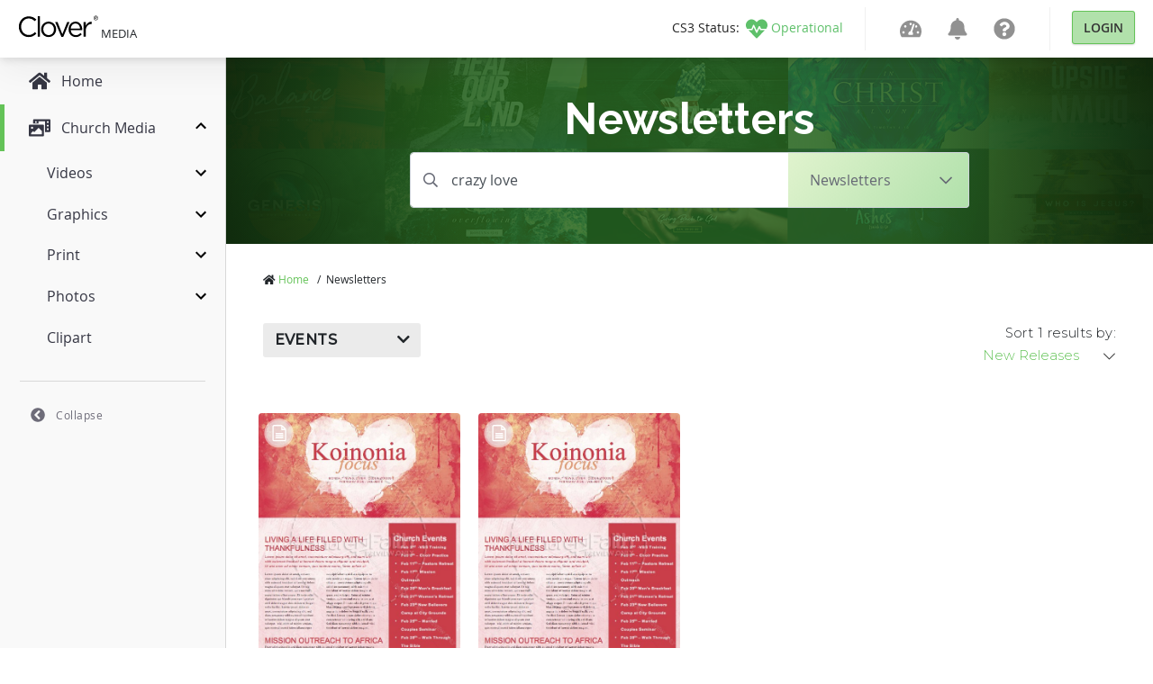

--- FILE ---
content_type: text/html; charset=utf-8
request_url: https://medialibrary.cloversites.com/categories/newsletter-templates-7746/crazy%20love
body_size: 9990
content:
<!DOCTYPE html>
<html lang="en">
  <head>


    <!-- Google Tag Manager -->
    <script>(function(w,d,s,l,i){w[l]=w[l]||[];w[l].push({'gtm.start':
    new Date().getTime(),event:'gtm.js'});var f=d.getElementsByTagName(s)[0],
    j=d.createElement(s),dl=l!='dataLayer'?'&l='+l:'';j.async=true;j.src=
    'https://www.googletagmanager.com/gtm.js?id='+i+dl;f.parentNode.insertBefore(j,f);
    })(window,document,'script','dataLayer','GTM-MCKVWJR');</script>
    <!-- End Google Tag Manager --> 
    
    <meta charset="utf-8">

    <meta name="viewport" content="initial-scale=1, maximum-scale=1">
    <meta name="turbolinks-cache-control" content="no-cache">

    <link rel="shortcut icon" type="images/ico" href="/clover-favicon.ico" />
    <link href="https://fonts.googleapis.com/css?family=Raleway:400,500,600,700|Montserrat:300,400,500" rel="stylesheet">

    <title>crazy love | Newsletters | Clover Media</title>
<meta name="keywords" content="crazy love | Church Newsletters, Christian Newsletters " />
<meta name="description" content="crazy love | The easiest way to create a church newsletter! Stunning newsletter templates to choose from. " />

    <meta name="csrf-param" content="authenticity_token" />
<meta name="csrf-token" content="ww6g0Eazqpe/ry1SzG09yMiDUKt9o/j8aasaN5W9sEzqfTeqy8nWFsGg7Ai3q8P/kCbC4KKggHuc1hKJqQtwEw==" />
    <link rel="stylesheet" media="print,screen" href="/packs/css/mediaaccess-e681c6a0.css" />
    <script src="/packs/js/mediaaccess-490e193a4fda67806595.js"></script>

    <script src="/assets/application-b134e2e5d1c4f85e919ff37dbc7471d15651c2f13ad0973dece1a6af6f21e49a.js" data-turbolinks-track="true"></script>
    <link rel="stylesheet" media="screen" href="/assets/clover-43005415256ee6e83c210ec43e23ba1605459c3e320af37ac89388f40cd33f81.css" data-turbolinks-track="true" />

    <link rel="stylesheet" href="https://images.sharefaith.com/images/img/3/central/css/flipclock.css" type="text/css"/>
    <script type="text/javascript" src="https://images.sharefaith.com/images/img/3/central/js/flipclock.min.js"></script>


  </head>

  <body class="categories">
    <!-- Google Tag Manager (noscript) -->
    <noscript><iframe src="https://www.googletagmanager.com/ns.html?id=GTM-MCKVWJR"
    height="0" width="0" style="display:none;visibility:hidden"></iframe></noscript>
    <!-- End Google Tag Manager (noscript) -->

    <script type="application/json" id="js-react-on-rails-context">{"railsEnv":"production","inMailer":false,"i18nLocale":"en","i18nDefaultLocale":"en","rorVersion":"11.3.0","rorPro":false,"href":"https://medialibrary.cloversites.com/categories/newsletter-templates-7746/crazy%20love","location":"/categories/newsletter-templates-7746/crazy%20love","scheme":"https","host":"medialibrary.cloversites.com","port":null,"pathname":"/categories/newsletter-templates-7746/crazy%20love","search":null,"httpAcceptLanguage":null,"serverSide":false}</script>
<div id="MediaAccessNavbar-react-component-d59b3d49-f316-459d-ae07-e5bb90de59ab"><nav class="clover-ui-Navbar"><a href="/"><div class="clover-ui-Navbar__Logo"><svg width="89" height="25" viewBox="0 0 89 25"><g fill-rule="evenodd" transform="translate(0 .413)"><path d="M11.7827366,23.7541277 C5.52328034,23.7541277 0.907271008,18.7090213 0.907271008,12.2982128 C0.907271008,5.95174468 5.49361704,0.780255319 11.8754656,0.780255319 C15.8087203,0.780255319 18.1648344,2.20723404 20.3317514,4.30238298 L18.6601368,6.14246809 C16.8309827,4.36570213 14.786458,3.09651064 11.8440574,3.09651064 C7.04283931,3.09651064 3.44709816,7.06340426 3.44709816,12.2348936 C3.44709816,17.4084255 7.07225335,21.4378723 11.8440574,21.4378723 C14.8178662,21.4378723 16.7696619,20.2634043 18.8455948,18.2331064 L20.4558886,19.8508085 C18.1944977,22.1997447 15.7159913,23.7541277 11.7827366,23.7541277"></path><polygon points="21.92 .517 24.306 .517 24.306 23.373 21.92 23.373"></polygon><path d="M33.9364904,23.7541277 C29.1347738,23.7541277 25.6322602,19.8822128 25.6322602,15.2180426 C25.6322602,10.5533617 29.1646864,6.6186383 33.9973127,6.6186383 C38.8007742,6.6186383 42.3314555,10.4897872 42.3314555,15.1544681 C42.3314555,19.8196596 38.769366,23.7541277 33.9364904,23.7541277 L33.9364904,23.7541277 Z M33.9364904,8.77634043 C30.4668806,8.77634043 28.0811033,11.6001702 28.0811033,15.1544681 C28.0811033,18.7090213 30.6209304,21.5650213 33.9973127,21.5650213 C37.4686674,21.5650213 39.884108,18.7401702 39.884108,15.2180426 C39.884108,11.6323404 37.3128727,8.77634043 33.9364904,8.77634043 L33.9364904,8.77634043 Z"></path><polyline points="54.648 6.968 57.22 6.968 50.249 23.501 48.142 23.501 41.202 6.968 43.836 6.968 49.226 20.581 54.648 6.968"></polyline><path d="M64.1751156 21.6275745C66.3744379 21.6275745 67.9234109 20.7079149 69.224608 19.3113191L70.7110139 20.6757447C69.1007201 22.5160851 67.1489244 23.7541277 64.1137948 23.7541277 59.7134053 23.7541277 56.1196583 20.2955745 56.1196583 15.1861277 56.1196583 10.4269787 59.3736483 6.6186383 63.802704 6.6186383 68.5430998 6.6186383 71.269382 10.4897872 71.269382 15.3132766 71.269382 15.5359149 71.269382 15.7889362 71.2379738 16.0751489L58.5355975 16.0751489C58.8783458 19.6289362 61.3556058 21.6275745 64.1751156 21.6275745L64.1751156 21.6275745zM68.8531935 14.2664681C68.6056669 11.2828085 66.9330553 8.68110638 63.7416325 8.68110638 60.9525338 8.68110638 58.8464391 11.0611915 58.5355975 14.2664681L68.8531935 14.2664681 68.8531935 14.2664681zM75.2126076 23.3731915L72.8268302 23.3731915 72.8268302 6.96842553 75.2126076 6.96842553 75.2126076 11.2511489C76.3886705 8.52255319 78.7128778 6.55506383 81.7487552 6.68221277L81.7487552 9.31634043 81.5627987 9.31634043C78.0620299 9.31634043 75.2126076 11.886383 75.2126076 16.836L75.2126076 23.3731915M84.1425092 1.60697872C84.2721304 1.30493617 84.4491132 1.04297872 84.672959.820851064 84.8960569.598978723 85.1557978.424595745 85.4531787.297957447 85.7498118.171319149 86.0653895.108255319 86.3994133.108255319 86.7336863.108255319 87.0480177.171319149 87.3426566.297957447 87.6370462.424595745 87.89579.598978723 88.1168938.820851064 88.3384961 1.04297872 88.513734 1.30493617 88.644103 1.60697872 88.7739734 1.90953191 88.8390333 2.23557447 88.8390333 2.5866383 88.8390333 2.94638298 88.7739734 3.27829787 88.644103 3.58289362 88.513734 3.88723404 88.3384961 4.15148936 88.1168938 4.37540426 87.89579 4.59982979 87.6370462 4.77421277 87.3426566 4.89855319 87.0480177 5.0226383 86.7336863 5.08493617 86.3994133 5.08493617 86.0653895 5.08493617 85.7498118 5.0226383 85.4531787 4.89855319 85.1557978 4.77421277 84.8960569 4.59982979 84.672959 4.37540426 84.4491132 4.15148936 84.2721304 3.88723404 84.1425092 3.58289362 84.011891 3.27829787 83.9470804 2.94638298 83.9470804 2.5866383 83.9470804 2.23557447 84.011891 1.90953191 84.1425092 1.60697872L84.1425092 1.60697872zM84.5423407 3.43608511C84.644542 3.69574468 84.7853804 3.92119149 84.9653544 4.11242553 85.1443313 4.30314894 85.3574585 4.4532766 85.6024923 4.56229787 85.8470277 4.67106383 86.1130003 4.72544681 86.3994133 4.72544681 86.6815886 4.72544681 86.9435729 4.67106383 87.1866126 4.56229787 87.429403 4.4532766 87.6410345 4.30314894 87.8207593 4.11242553 88.0007333 3.92119149 88.1415717 3.69574468 88.243773 3.43608511 88.3452265 3.17591489 88.3965764 2.8932766 88.3965764 2.5866383 88.3965764 2.28919149 88.3452265 2.01114894 88.243773 1.75378723 88.1415717 1.49617021 88.0007333 1.27302128 87.8207593 1.08434043 87.6410345.895148936 87.429403.746808511 87.1866126.637787234 86.9435729.528510638 86.6815886.474382979 86.3994133.474382979 86.1130003.474382979 85.8470277.528510638 85.6024923.637787234 85.3574585.746808511 85.1443313.895148936 84.9653544 1.08434043 84.7853804 1.27302128 84.644542 1.49617021 84.5423407 1.75378723 84.4403887 2.01114894 84.389288 2.28919149 84.389288 2.5866383 84.389288 2.8932766 84.4403887 3.17591489 84.5423407 3.43608511L84.5423407 3.43608511zM86.5487269 1.14076596C86.8872376 1.14076596 87.1380047 1.20995745 87.3005297 1.34731915 87.4635532 1.48493617 87.5445665 1.69378723 87.5445665 1.97361702 87.5445665 2.23557447 87.4727763 2.42782979 87.3294452 2.54987234 87.1866126 2.67217021 87.0091313 2.74442553 86.7960042 2.7666383L87.609377 4.05242553 87.1345149 4.05242553 86.3605269 2.79982979 85.8921458 2.79982979 85.8921458 4.05242553 85.4494396 4.05242553 85.4494396 1.14076596 86.5487269 1.14076596 86.5487269 1.14076596zM86.3542951 2.43319149C86.4537544 2.43319149 86.5482283 2.42987234 86.636969 2.42323404 86.7259589 2.41634043 86.804978 2.39795745 86.8740262 2.36680851 86.9435729 2.33540426 86.9989112 2.28765957 87.040041 2.22357447 87.08142 2.15923404 87.1018603 2.06910638 87.1018603 1.95344681 87.1018603 1.85591489 87.0836635 1.77804255 87.0462728 1.72059574 87.0098791 1.6626383 86.962019 1.61821277 86.9034402 1.58731915 86.8456092 1.55617021 86.7780566 1.53497872 86.7017796 1.52374468 86.6264996 1.51302128 86.5514689 1.50740426 86.4774352 1.50740426L85.8921458 1.50740426 85.8921458 2.43319149 86.3542951 2.43319149 86.3542951 2.43319149z"></path></g></svg> <!-- -->Media</div></a><nav><ul class="clover-ui-Menu clover-ui-StatusIndicator clover-ui-StatusIndicator--operational"><li class="clover-ui-Menu__Item"><a href="https://status.cloversites.com/" target="_blank"><span class="clover-ui-StatusIndicator__StatusLabel">CS3 Status: </span><svg height="24" width="24" aria-hidden="true" focusable="false" data-prefix="fas" data-icon="heartbeat" role="img" xmlns="http://www.w3.org/2000/svg" viewBox="0 0 512 512"><path fill="currentColor" d="M320.2 243.8l-49.7 99.4c-6 12.1-23.4 11.7-28.9-.6l-56.9-126.3-30 71.7H60.6l182.5 186.5c7.1 7.3 18.6 7.3 25.7 0L451.4 288H342.3l-22.1-44.2zM473.7 73.9l-2.4-2.5c-51.5-52.6-135.8-52.6-187.4 0L256 100l-27.9-28.5c-51.5-52.7-135.9-52.7-187.4 0l-2.4 2.4C-10.4 123.7-12.5 203 31 256h102.4l35.9-86.2c5.4-12.9 23.6-13.2 29.4-.4l58.2 129.3 49-97.9c5.9-11.8 22.7-11.8 28.6 0l27.6 55.2H481c43.5-53 41.4-132.3-7.3-182.1z"></path></svg><span class="clover-ui-StatusIndictor__StatusName">Operational</span></a></li></ul><div class="clover-ui-Separator"></div><ul class="clover-ui-Menu clover-ui-Main clover-ui-Menu clover-ui-Main"><li class="clover-ui-Menu__Item clover-ui-Menu__Item"><a class="clover-ui-Menu__Tag" href="https://dashboard.cloversites.com/products"><svg height="24" width="24" role="img" xmlns="http://www.w3.org/2000/svg" viewBox="0 0 576 512"><path fill="currentColor" d="M288 32C128.94 32 0 160.94 0 320c0 52.8 14.25 102.26 39.06 144.8 5.61 9.62 16.3 15.2 27.44 15.2h443c11.14 0 21.83-5.58 27.44-15.2C561.75 422.26 576 372.8 576 320c0-159.06-128.94-288-288-288zm0 64c14.71 0 26.58 10.13 30.32 23.65-1.11 2.26-2.64 4.23-3.45 6.67l-9.22 27.67c-5.13 3.49-10.97 6.01-17.64 6.01-17.67 0-32-14.33-32-32S270.33 96 288 96zM96 384c-17.67 0-32-14.33-32-32s14.33-32 32-32 32 14.33 32 32-14.33 32-32 32zm48-160c-17.67 0-32-14.33-32-32s14.33-32 32-32 32 14.33 32 32-14.33 32-32 32zm246.77-72.41l-61.33 184C343.13 347.33 352 364.54 352 384c0 11.72-3.38 22.55-8.88 32H232.88c-5.5-9.45-8.88-20.28-8.88-32 0-33.94 26.5-61.43 59.9-63.59l61.34-184.01c4.17-12.56 17.73-19.45 30.36-15.17 12.57 4.19 19.35 17.79 15.17 30.36zm14.66 57.2l15.52-46.55c3.47-1.29 7.13-2.23 11.05-2.23 17.67 0 32 14.33 32 32s-14.33 32-32 32c-11.38-.01-20.89-6.28-26.57-15.22zM480 384c-17.67 0-32-14.33-32-32s14.33-32 32-32 32 14.33 32 32-14.33 32-32 32z"></path></svg></a></li><li class="clover-ui-Menu__Item clover-ui-Menu__Item"><a class="clover-ui-Menu__Tag" href="https://dashboard.cloversites.com/news"><svg height="24" width="24" role="img" xmlns="http://www.w3.org/2000/svg" viewBox="0 0 448 512"><path fill="currentColor" d="M224 512c35.32 0 63.97-28.65 63.97-64H160.03c0 35.35 28.65 64 63.97 64zm215.39-149.71c-19.32-20.76-55.47-51.99-55.47-154.29 0-77.7-54.48-139.9-127.94-155.16V32c0-17.67-14.32-32-31.98-32s-31.98 14.33-31.98 32v20.84C118.56 68.1 64.08 130.3 64.08 208c0 102.3-36.15 133.53-55.47 154.29-6 6.45-8.66 14.16-8.61 21.71.11 16.4 12.98 32 32.1 32h383.8c19.12 0 32-15.6 32.1-32 .05-7.55-2.61-15.27-8.61-21.71z"></path></svg></a></li><li class="clover-ui-Menu__Item clover-ui-Menu__Item"><a class="clover-ui-Menu__Tag" href="https://help.cloversites.com/"><svg height="24" width="24" role="img" xmlns="http://www.w3.org/2000/svg" viewBox="0 0 512 512"><path fill="currentColor" d="M504 256c0 136.997-111.043 248-248 248S8 392.997 8 256C8 119.083 119.043 8 256 8s248 111.083 248 248zM262.655 90c-54.497 0-89.255 22.957-116.549 63.758-3.536 5.286-2.353 12.415 2.715 16.258l34.699 26.31c5.205 3.947 12.621 3.008 16.665-2.122 17.864-22.658 30.113-35.797 57.303-35.797 20.429 0 45.698 13.148 45.698 32.958 0 14.976-12.363 22.667-32.534 33.976C247.128 238.528 216 254.941 216 296v4c0 6.627 5.373 12 12 12h56c6.627 0 12-5.373 12-12v-1.333c0-28.462 83.186-29.647 83.186-106.667 0-58.002-60.165-102-116.531-102zM256 338c-25.365 0-46 20.635-46 46 0 25.364 20.635 46 46 46s46-20.636 46-46c0-25.365-20.635-46-46-46z"></path></svg></a></li><li class="clover-ui-Menu__Item"><div class="clover-ui-Separator"></div><a data-turbolinks="false" href="/users/auth/clover" class="clover-ui-Button">Login</a></li></ul></nav></nav></div>
      <script type="application/json" class="js-react-on-rails-component" data-component-name="MediaAccessNavbar" data-dom-id="MediaAccessNavbar-react-component-d59b3d49-f316-459d-ae07-e5bb90de59ab">{"domain":{"id":1,"title":"Clover Media","name":"Media","domain_name":"cloversites.com","meta_description":"Clover Media","meta_keywords":"Clover Media","created_at":"2021-01-15T17:11:01.121Z","updated_at":"2021-01-22T21:18:11.010Z","oauth_provider":"clover","primary_color":null,"secondary_color":null,"media_type":"regular_media","subdomain":"medialibrary","google_analytics":null,"facebook_pixel":null,"segment":null,"google_site_verification":null},"protocol":"https:","user":null,"session":null,"application":"Media","site":{},"product":{},"authentication_path":"/users/auth/clover","subdomain":"medialibrary"}</script>
      




<script>
// Set the time in the future to count down to from now; set to 0 to disable the timer
COUNTDOWN_TO_TIME = new Date("November 30, 2022 17:00:00"); //November 30, 2022 17:00:00 PST

jQuery(function($) {
  var countdownTo;
  if ((!! COUNTDOWN_TO_TIME) && COUNTDOWN_TO_TIME > 0) {
      var tzOffsetMillis = (-8 + (COUNTDOWN_TO_TIME.getTimezoneOffset() / 60)) * 1000 * 60 * 60; // PST
      countdownTo = new Date(COUNTDOWN_TO_TIME.getTime() - tzOffsetMillis);
  } else {
      countdownTo = 0;
  }
  var secondsLeft = Math.ceil((countdownTo - (new Date())) / 1000);
  if (secondsLeft > 0) {
      $('.clock').FlipClock(secondsLeft, {
          clockFace: 'DailyCounter',
          countdown: true
      });
      $('.top-header-bar-banner').show();
      $('#top-banner-countdown-link').show();
  }

});

</script>

    <div id='sidebar' data-turbolinks-permanent></div>
    <main class='mediaaccess-Main'>
      
<div class="hero" style="background-image: url('https://clovermedia.s3.us-west-2.amazonaws.com/rotator_slides/fa118226-ac9b-4637-870f-110039078c30_orig.');">
  <div class="text-center col-12 col-lg-10 offset-lg-1 col-lx-6 offset-lx-3">
    <h1>Newsletters</h1>
  </div>

  <div class="container">
  <div class="row">
    <div class="filter-header col-12 col-md-10 offset-md-1 col-lg-8 offset-lg-2">
      <form id="search-form" action="/search" accept-charset="UTF-8" data-remote="true" method="post"><input name="utf8" type="hidden" value="&#x2713;" />

        <input type="hidden" name="by_category" id="by_category" value="newsletter-templates-7746" />

        <div class="mb3 input-group">
          <input type="text" class="search-input form-control" value="crazy love" name="by_query" placeholder="Search your heart's desire..." />

          <div class="input-group-append">
            <div class="dropdown d-none d-sm-inline-block">
              <button class="btn dropdown-toggle" type="button" id="dropdownMenuButton" data-toggle="dropdown" aria-haspopup="true" aria-expanded="false">
                  <span>Newsletters</span>
              </button>
              <div class="dropdown-menu dropdown-menu-down" aria-labelledby="dropdownMenuButton">
                <a alt="All Categories" class="dropdown-item" href="/search/crazy%20love">All Categories</a>
                    <a alt="Title Graphics" class="dropdown-item" href="/categories/church-powerpoint-templates-7351/crazy%20love">Title Graphics</a>
                    <a alt="Motion Videos" class="dropdown-item" href="/categories/church-motion-graphics-8413/crazy%20love">Motion Videos</a>
                    <a alt="Worship Videos" class="dropdown-item" href="/categories/worship-media-7597/crazy%20love">Worship Videos</a>
                    <a alt="Worship Backgrounds" class="dropdown-item" href="/categories/worship-backgrounds-7766/crazy%20love">Worship Backgrounds</a>
                    <a alt="Mini-Movies" class="dropdown-item" href="/categories/sermon-video-7717/crazy%20love">Mini-Movies</a>
                    <a alt="Social Media Graphics" class="dropdown-item" href="/categories/social-media-graphics-8500/crazy%20love">Social Media Graphics</a>
                    <a alt="Coundown Videos" class="dropdown-item" href="/categories/church-countdown-timers-7795/crazy%20love">Coundown Videos</a>
                    <a alt="Multi-Screen Videos" class="dropdown-item" href="/categories/triple-wide-videos-8405/crazy%20love">Multi-Screen Videos</a>
                    <a alt="Bi-fold Bulletins" class="dropdown-item" href="/categories/church-bulletin-covers-7277/crazy%20love">Bi-fold Bulletins</a>
                    <a alt="Tri-fold Bulletins" class="dropdown-item" href="/categories/tri-fold-church-bulletins-8435/crazy%20love">Tri-fold Bulletins</a>
                    <a alt="Flyers" class="dropdown-item" href="/categories/flyer-templates-7823/crazy%20love">Flyers</a>
                    <a alt="Stock Photos" class="dropdown-item" href="/categories/top-christian-stock-photos-and-religious-stock-images-8409/crazy%20love">Stock Photos</a>
              </div>
            </div>
          </div>
        </div>

        <div class="form-group form-select d-sm-none">
          <select name="category" id="category" class="form-control"><option value="">All Categories</option><option value="church-powerpoint-templates-7351">Title Graphics</option>
<option value="church-motion-graphics-8413">Motion Videos</option>
<option value="worship-media-7597">Worship Videos</option>
<option value="worship-backgrounds-7766">Worship Backgrounds</option>
<option value="sermon-video-7717">Mini-Movies</option>
<option value="social-media-graphics-8500">Social Media Graphics</option>
<option value="church-countdown-timers-7795">Coundown Videos</option>
<option value="triple-wide-videos-8405">Multi-Screen Videos</option>
<option value="church-bulletin-covers-7277">Bi-fold Bulletins</option>
<option value="tri-fold-church-bulletins-8435">Tri-fold Bulletins</option>
<option value="flyer-templates-7823">Flyers</option>
<option selected="selected" value="newsletter-templates-7746">Newsletters</option>
<option value="top-christian-stock-photos-and-religious-stock-images-8409">Stock Photos</option></select>
        </div>
</form>    </div>
  </div>
</div>

</div>

<div class="search container">
  <div class="row">
    <div class="col-12">
      <ul class="breadcrumbs list-unstyled">
      <li>
          <i class='fas fa-home'></i>
        <a alt="Home" href="/">Home</a>
        <span>/</span>
      </li>
      <li>Newsletters</li>
</ul>

    </div>
  </div>

  <form action="/categories/newsletter-templates-7746/crazy%20love" id='search-sidebar' method='get' data-remote='true'>
  <input type="hidden" name="by_query" id="by_query" value="crazy love" />

  <div class="row filter-options">
    <div class="col-12 col-sm-7">
      <div class="button-groups" id="by_holiday"><button type="button" class="btn dropdown-toggle" data-toggle="dropdown"><div>Events</div></button><ul class="dropdown-menu"><li><div class="input-checkbox"><input name="by_holiday[]" id="sermons" type="checkbox" value="Sermons"></input><label for="sermons">Sermons</label></div></li><li><div class="input-checkbox"><input name="by_holiday[]" id="new-years" type="checkbox" value="New Years"></input><label for="new-years">New Years</label></div></li><li><div class="input-checkbox"><input name="by_holiday[]" id="mlk" type="checkbox" value="MLK"></input><label for="mlk">MLK</label></div></li><li><div class="input-checkbox"><input name="by_holiday[]" id="valentines-day" type="checkbox" value="Valentines Day"></input><label for="valentines-day">Valentines Day</label></div></li><li><div class="input-checkbox"><input name="by_holiday[]" id="lent" type="checkbox" value="Lent"></input><label for="lent">Lent</label></div></li><li><div class="input-checkbox"><input name="by_holiday[]" id="easter" type="checkbox" value="Easter"></input><label for="easter">Easter</label></div></li><li><div class="input-checkbox"><input name="by_holiday[]" id="mother-s-day" type="checkbox" value="Mother&#39;s Day"></input><label for="mother-s-day">Mother&#39;s Day</label></div></li><li><div class="input-checkbox"><input name="by_holiday[]" id="pentecost" type="checkbox" value="Pentecost"></input><label for="pentecost">Pentecost</label></div></li><li><div class="input-checkbox"><input name="by_holiday[]" id="memorial-day" type="checkbox" value="Memorial Day"></input><label for="memorial-day">Memorial Day</label></div></li><li><div class="input-checkbox"><input name="by_holiday[]" id="graduation" type="checkbox" value="Graduation"></input><label for="graduation">Graduation</label></div></li><li><div class="input-checkbox"><input name="by_holiday[]" id="father-s-day" type="checkbox" value="Father&#39;s Day"></input><label for="father-s-day">Father&#39;s Day</label></div></li><li><div class="input-checkbox"><input name="by_holiday[]" id="juneteenth" type="checkbox" value="Juneteenth"></input><label for="juneteenth">Juneteenth</label></div></li><li><div class="input-checkbox"><input name="by_holiday[]" id="4th-of-july" type="checkbox" value="4th of July"></input><label for="4th-of-july">4th of July</label></div></li><li><div class="input-checkbox"><input name="by_holiday[]" id="back-to-school" type="checkbox" value="Back to School"></input><label for="back-to-school">Back to School</label></div></li><li><div class="input-checkbox"><input name="by_holiday[]" id="fall-harvest" type="checkbox" value="Fall Harvest"></input><label for="fall-harvest">Fall Harvest</label></div></li><li><div class="input-checkbox"><input name="by_holiday[]" id="thanksgiving" type="checkbox" value="Thanksgiving"></input><label for="thanksgiving">Thanksgiving</label></div></li><li><div class="input-checkbox"><input name="by_holiday[]" id="christmas" type="checkbox" value="Christmas"></input><label for="christmas">Christmas</label></div></li></ul></div>
    </div>
    <div class="col-12 col-sm-2 offset-sm-3">
      <div class="float-right">
        <div class='total-count'>Sort 1 results by:</div>
        <select name="by_sort" id="by_sort" class="pretty"><option value="new-releases">New Releases</option>
<option value="popular">Trending</option></select>
      </div>
    </div>
  </div>
</form>

  <div class="lds-ellipsis d-none">
  <div></div>
  <div></div>
  <div></div>
  <div></div>
</div>


  <div class="row">
    <div class="col-12 assets">
      <div class="grid">
        <div class="grid-item">
  <div class="card doc" data-type="20" data-downloads="0" data-image-id="243328" data-created-at="2018-01-12 09:01:27 UTC" data-extension="doc">
    <div class="corner-icon">
        <img alt="document" srcset="/assets/icons/icon-document-50@2x-b96b04892e8fe7f5c0dece413d8cbbe882d77ed279d76b285b4819b36e7cd8de.png 2x" src="/assets/icons/icon-document-50-e40757b55cfeb6aac4dd55eb2b1f5ac61dfa5311665bf719f54a7e0a3f9b8104.png" />
    </div>

    <div class="corner-icon top-right">
        <a alt="Add to Favorite" class="favorite unauthenticated" data-toggle="tooltip" title="Add to Favorites" data-remote="true" href="/purchase"></a>
    </div>

    <a title="Crazy Love Church Newsletter Template" alt="Crazy Love Church Newsletter Template" href="/assets/crazy-love-church-newsletter-template-243328">
      <span class='fade-in' style="width: 100%; object-fit: cover" data-src="//images.sharefaith.com/images/3/1515776487329_57/page-02.jpg"></span>

      <div class="card-body">
        <p class="card-title">Crazy Love Church Newsletter Template</p>
          <p class="card-subtitle">
            By: <span>Sharefaith</span>
          </p>
      </div>
</a>  </div>
</div>
<div class="grid-item">
  <div class="card pub" data-type="20" data-downloads="0" data-image-id="243328" data-created-at="2018-01-12 09:01:27 UTC" data-extension="pub">
    <div class="corner-icon">
        <img alt="document" srcset="/assets/icons/icon-document-50@2x-b96b04892e8fe7f5c0dece413d8cbbe882d77ed279d76b285b4819b36e7cd8de.png 2x" src="/assets/icons/icon-document-50-e40757b55cfeb6aac4dd55eb2b1f5ac61dfa5311665bf719f54a7e0a3f9b8104.png" />
    </div>

    <div class="corner-icon top-right">
        <a alt="Add to Favorite" class="favorite unauthenticated" data-toggle="tooltip" title="Add to Favorites" data-remote="true" href="/purchase"></a>
    </div>

    <a title="Crazy Love Church Newsletter Template" alt="Crazy Love Church Newsletter Template" href="/assets/crazy-love-church-newsletter-template-243328">
      <span class='fade-in' style="width: 100%; object-fit: cover" data-src="//images.sharefaith.com/images/3/1515776487329_57/page-02.jpg"></span>

      <div class="card-body">
        <p class="card-title">Crazy Love Church Newsletter Template</p>
          <p class="card-subtitle">
            By: <span>Sharefaith</span>
          </p>
      </div>
</a>  </div>
</div>

      </div>
      
    </div>
  </div>
</div>

    </main>

 


    <script>
      var sidebarProps = {
        'menuItems': [{"id":28,"position":5,"name":"Videos","short_name":"Videos","url":null,"children":[{"id":70,"position":2,"name":"Motion Videos","short_name":"Motion","url":null,"children":[],"sharefaith_category_id":8413,"parent_id":28},{"id":72,"position":3,"name":"Worship Videos","short_name":"Worship","url":null,"children":[],"sharefaith_category_id":7597,"parent_id":28},{"id":80,"position":11,"name":"Coundown Videos","short_name":"Coundown","url":null,"children":[],"sharefaith_category_id":7795,"parent_id":28},{"id":82,"position":12,"name":"Multi-Screen Videos","short_name":"Multi-Screen","url":null,"children":[],"sharefaith_category_id":8405,"parent_id":28}],"sharefaith_category_id":null,"parent_id":null},{"id":29,"position":6,"name":"Graphics","short_name":"Graphics","url":null,"children":[{"id":68,"position":1,"name":"Title Graphics","short_name":"Title","url":null,"children":[],"sharefaith_category_id":7351,"parent_id":29},{"id":103,"position":4,"name":"Worship Backgrounds","short_name":"Backgrounds","url":null,"children":[],"sharefaith_category_id":7766,"parent_id":29},{"id":78,"position":10,"name":"Social Media Graphics","short_name":"Social Media","url":null,"children":[],"sharefaith_category_id":8500,"parent_id":29}],"sharefaith_category_id":null,"parent_id":null},{"id":30,"position":7,"name":"Print Graphics","short_name":"Print","url":null,"children":[{"id":86,"position":13,"name":"Bi-fold Bulletins","short_name":"Bi-fold Bulletins","url":null,"children":[],"sharefaith_category_id":7277,"parent_id":30},{"id":88,"position":14,"name":"Tri-fold Bulletins","short_name":"Tri-fold Bulletins","url":null,"children":[],"sharefaith_category_id":8435,"parent_id":30},{"id":90,"position":15,"name":"Flyers","short_name":"Flyers","url":null,"children":[],"sharefaith_category_id":7823,"parent_id":30},{"id":92,"position":16,"name":"Newsletters","short_name":"Newsletters","url":null,"children":[],"sharefaith_category_id":7746,"parent_id":30}],"sharefaith_category_id":null,"parent_id":null},{"id":31,"position":8,"name":"Photos","short_name":"Photos","url":null,"children":[{"id":94,"position":17,"name":"Stock Photos","short_name":"Stock","url":null,"children":[],"sharefaith_category_id":8409,"parent_id":31}],"sharefaith_category_id":null,"parent_id":null},{"id":100,"position":18,"name":"Clipart","short_name":"Clipart","url":"/cliparts","children":[],"sharefaith_category_id":null,"parent_id":null}],
        'domain': {"id":1,"title":"Clover Media","name":"Media","domain_name":"cloversites.com","meta_description":"Clover Media","meta_keywords":"Clover Media","created_at":"2021-01-15T17:11:01.121Z","updated_at":"2021-01-22T21:18:11.010Z","oauth_provider":"clover","primary_color":null,"secondary_color":null,"media_type":"regular_media","subdomain":"medialibrary","google_analytics":null,"facebook_pixel":null,"segment":null,"google_site_verification":null},
        'otherDomains': [],
        'protocol': 'https:',
        'user': null
      }
    </script>

      <script>
        new CloverAppcues({
          site: {},
          product: {},
          user: null
        }).setup()

        new CloverWootrics({
          site: {},
          user: null
        }).setup()
      </script>




  </body>
</html>


--- FILE ---
content_type: text/css
request_url: https://medialibrary.cloversites.com/packs/css/mediaaccess-e681c6a0.css
body_size: 12463
content:
.rc-pagination{font-size:12px;font-family:Arial;-webkit-user-select:none;-moz-user-select:none;-ms-user-select:none;user-select:none;padding:0}.rc-pagination>li{list-style:none}.rc-pagination-total-text{float:left;height:30px;line-height:30px;list-style:none;padding:0;margin:0 8px 0 0}.rc-pagination:after{content:" ";display:block;height:0;clear:both;overflow:hidden;visibility:hidden}.rc-pagination-item{cursor:pointer;border-radius:6px;min-width:28px;height:28px;line-height:28px;text-align:center;list-style:none;float:left;border:1px solid #d9d9d9;background-color:#fff;margin-right:8px}.rc-pagination-item a{text-decoration:none;color:#666}.rc-pagination-item:hover{border-color:#2db7f5}.rc-pagination-item:hover a{color:#2db7f5}.rc-pagination-item-disabled{cursor:not-allowed}.rc-pagination-item-disabled:hover{border-color:#d9d9d9}.rc-pagination-item-disabled:hover a{color:#d9d9d9}.rc-pagination-item-active{background-color:#2db7f5;border-color:#2db7f5}.rc-pagination-item-active:hover a,.rc-pagination-item-active a{color:#fff}.rc-pagination-jump-next:after,.rc-pagination-jump-prev:after{content:"•••";display:block;letter-spacing:2px;color:#ccc;font-size:12px;margin-top:1px}.rc-pagination-jump-next:hover:after,.rc-pagination-jump-prev:hover:after{color:#2db7f5}.rc-pagination-jump-prev:hover:after{content:"«"}.rc-pagination-jump-next:hover:after{content:"»"}.rc-pagination-jump-next-custom-icon,.rc-pagination-jump-prev-custom-icon{position:relative}.rc-pagination-jump-next-custom-icon:after,.rc-pagination-jump-prev-custom-icon:after{position:absolute;top:0;right:0;bottom:0;left:0;transition:all .2s;content:"•••";opacity:1;display:block;letter-spacing:2px;color:#ccc;font-size:12px;margin:1px auto auto}.rc-pagination-jump-next-custom-icon .custom-icon-jump-next,.rc-pagination-jump-next-custom-icon .custom-icon-jump-prev,.rc-pagination-jump-prev-custom-icon .custom-icon-jump-next,.rc-pagination-jump-prev-custom-icon .custom-icon-jump-prev{opacity:0;transition:all .2s}.rc-pagination-jump-next-custom-icon:hover:after,.rc-pagination-jump-prev-custom-icon:hover:after{opacity:0;color:#ccc}.rc-pagination-jump-next-custom-icon:hover .custom-icon-jump-next,.rc-pagination-jump-next-custom-icon:hover .custom-icon-jump-prev,.rc-pagination-jump-prev-custom-icon:hover .custom-icon-jump-next,.rc-pagination-jump-prev-custom-icon:hover .custom-icon-jump-prev{opacity:1;color:#2db7f5}.rc-pagination-jump-next,.rc-pagination-jump-prev,.rc-pagination-prev{margin-right:8px}.rc-pagination-jump-next,.rc-pagination-jump-prev,.rc-pagination-next,.rc-pagination-prev{cursor:pointer;color:#666;font-size:10px;border-radius:6px;list-style:none;min-width:28px;height:28px;line-height:28px;float:left;text-align:center}.rc-pagination-prev a:after{content:"‹";display:block}.rc-pagination-next a:after{content:"›";display:block}.rc-pagination-next,.rc-pagination-prev{border:1px solid #d9d9d9;font-size:18px}.rc-pagination-next a,.rc-pagination-prev a{color:#666}.rc-pagination-next a:after,.rc-pagination-prev a:after{margin-top:-1px}.rc-pagination-disabled{cursor:not-allowed}.rc-pagination-disabled a{color:#ccc}.rc-pagination-disabled .rc-pagination-item,.rc-pagination-disabled .rc-pagination-next,.rc-pagination-disabled .rc-pagination-prev{cursor:not-allowed}.rc-pagination-disabled .rc-pagination-item:hover,.rc-pagination-disabled .rc-pagination-next:hover,.rc-pagination-disabled .rc-pagination-prev:hover{border-color:#d9d9d9}.rc-pagination-disabled .rc-pagination-item:hover a,.rc-pagination-disabled .rc-pagination-next:hover a,.rc-pagination-disabled .rc-pagination-prev:hover a{color:#d9d9d9}.rc-pagination-disabled .rc-pagination-jump-next,.rc-pagination-disabled .rc-pagination-jump-prev{pointer-events:none}.rc-pagination-options{float:left;margin-left:15px}.rc-pagination-options-size-changer{float:left;width:80px}.rc-pagination-options-quick-jumper{float:left;margin-left:16px;height:28px;line-height:28px}.rc-pagination-options-quick-jumper input{margin:0 8px;box-sizing:border-box;background-color:#fff;border-radius:6px;border:1px solid #d9d9d9;outline:none;padding:3px 12px;width:50px;height:28px}.rc-pagination-options-quick-jumper input:hover{border-color:#2db7f5}.rc-pagination-options-quick-jumper button{display:inline-block;margin:0 8px;font-weight:500;text-align:center;touch-action:manipulation;cursor:pointer;background-image:none;white-space:nowrap;padding:0 15px;font-size:12px;border-radius:6px;height:28px;-webkit-user-select:none;-moz-user-select:none;-ms-user-select:none;user-select:none;transition:all .3s cubic-bezier(.645,.045,.355,1);position:relative;color:rgba(0,0,0,.65);background-color:#fff;border:1px solid #d9d9d9}.rc-pagination-options-quick-jumper button:active,.rc-pagination-options-quick-jumper button:focus,.rc-pagination-options-quick-jumper button:hover{color:#2db7f5;background-color:#fff;border-color:#2db7f5}.rc-pagination-simple .rc-pagination-next,.rc-pagination-simple .rc-pagination-prev{border:none;height:24px;line-height:24px;margin:0;font-size:18px}.rc-pagination-simple .rc-pagination-simple-pager{float:left;margin-right:8px;list-style:none}.rc-pagination-simple .rc-pagination-simple-pager .rc-pagination-slash{margin:0 10px}.rc-pagination-simple .rc-pagination-simple-pager input{margin:0 8px;box-sizing:border-box;background-color:#fff;border-radius:6px;border:1px solid #d9d9d9;outline:none;padding:5px 8px;min-height:20px}.rc-pagination-simple .rc-pagination-simple-pager input:hover{border-color:#2db7f5}.rc-pagination-simple .rc-pagination-simple-pager button{display:inline-block;margin:0 8px;font-weight:500;text-align:center;touch-action:manipulation;cursor:pointer;background-image:none;white-space:nowrap;padding:0 8px;font-size:12px;border-radius:6px;height:26px;-webkit-user-select:none;-moz-user-select:none;-ms-user-select:none;user-select:none;transition:all .3s cubic-bezier(.645,.045,.355,1);position:relative;color:rgba(0,0,0,.65);background-color:#fff;border:1px solid #d9d9d9}.rc-pagination-simple .rc-pagination-simple-pager button:active,.rc-pagination-simple .rc-pagination-simple-pager button:focus,.rc-pagination-simple .rc-pagination-simple-pager button:hover{color:#2db7f5;background-color:#fff;border-color:#2db7f5}@media only screen and (max-width:1024px){.rc-pagination-item-after-jump-prev,.rc-pagination-item-before-jump-next{display:none}}.iti{position:relative;display:inline-block}.iti *{box-sizing:border-box;-moz-box-sizing:border-box}.iti__hide{display:none}.iti__v-hide{visibility:hidden}.iti input,.iti input[type=tel],.iti input[type=text]{position:relative;z-index:0;margin-top:0!important;margin-bottom:0!important;padding-right:36px;margin-right:0}.iti__flag-container{position:absolute;top:0;bottom:0;right:0;padding:1px}.iti__selected-flag{z-index:1;position:relative;display:flex;align-items:center;height:100%;padding:0 6px 0 8px}.iti__arrow{margin-left:6px;width:0;height:0;border-left:3px solid transparent;border-right:3px solid transparent;border-top:4px solid #555}.iti__arrow--up{border-top:none;border-bottom:4px solid #555}.iti__country-list{position:absolute;z-index:2;list-style:none;text-align:left;padding:0;margin:0 0 0 -1px;box-shadow:1px 1px 4px rgba(0,0,0,.2);background-color:#fff;border:1px solid #ccc;white-space:nowrap;max-height:200px;overflow-y:scroll;-webkit-overflow-scrolling:touch}.iti__country-list--dropup{bottom:100%;margin-bottom:-1px}@media(max-width:500px){.iti__country-list{white-space:normal}}.iti__flag-box{display:inline-block;width:20px}.iti__divider{padding-bottom:5px;margin-bottom:5px;border-bottom:1px solid #ccc}.iti__country{padding:5px 10px;outline:none}.iti__dial-code{color:#999}.iti__country.iti__highlight{background-color:rgba(0,0,0,.05)}.iti__country-name,.iti__dial-code,.iti__flag-box{vertical-align:middle}.iti__country-name,.iti__flag-box{margin-right:6px}.iti--allow-dropdown input,.iti--allow-dropdown input[type=tel],.iti--allow-dropdown input[type=text],.iti--separate-dial-code input,.iti--separate-dial-code input[type=tel],.iti--separate-dial-code input[type=text]{padding-right:6px;padding-left:52px;margin-left:0}.iti--allow-dropdown .iti__flag-container,.iti--separate-dial-code .iti__flag-container{right:auto;left:0}.iti--allow-dropdown .iti__flag-container:hover{cursor:pointer}.iti--allow-dropdown .iti__flag-container:hover .iti__selected-flag{background-color:rgba(0,0,0,.05)}.iti--allow-dropdown input[disabled]+.iti__flag-container:hover,.iti--allow-dropdown input[readonly]+.iti__flag-container:hover{cursor:default}.iti--allow-dropdown input[disabled]+.iti__flag-container:hover .iti__selected-flag,.iti--allow-dropdown input[readonly]+.iti__flag-container:hover .iti__selected-flag{background-color:transparent}.iti--separate-dial-code .iti__selected-flag{background-color:rgba(0,0,0,.05)}.iti--separate-dial-code .iti__selected-dial-code{margin-left:6px}.iti--container{position:absolute;top:-1000px;left:-1000px;z-index:1060;padding:1px}.iti--container:hover{cursor:pointer}.iti-mobile .iti--container{top:30px;bottom:30px;left:30px;right:30px;position:fixed}.iti-mobile .iti__country-list{max-height:100%;width:100%}.iti-mobile .iti__country{padding:10px;line-height:1.5em}.iti__flag{width:20px}.iti__flag.iti__be{width:18px}.iti__flag.iti__ch{width:15px}.iti__flag.iti__mc{width:19px}.iti__flag.iti__ne{width:18px}.iti__flag.iti__np{width:13px}.iti__flag.iti__va{width:15px}@media(-webkit-min-device-pixel-ratio:2),(min-resolution:192dpi){.iti__flag{background-size:5652px 15px}}.iti__flag.iti__ac{height:10px;background-position:0 0}.iti__flag.iti__ad{height:14px;background-position:-22px 0}.iti__flag.iti__ae{height:10px;background-position:-44px 0}.iti__flag.iti__af{height:14px;background-position:-66px 0}.iti__flag.iti__ag{height:14px;background-position:-88px 0}.iti__flag.iti__ai{height:10px;background-position:-110px 0}.iti__flag.iti__al{height:15px;background-position:-132px 0}.iti__flag.iti__am{height:10px;background-position:-154px 0}.iti__flag.iti__ao{height:14px;background-position:-176px 0}.iti__flag.iti__aq{height:14px;background-position:-198px 0}.iti__flag.iti__ar{height:13px;background-position:-220px 0}.iti__flag.iti__as{height:10px;background-position:-242px 0}.iti__flag.iti__at{height:14px;background-position:-264px 0}.iti__flag.iti__au{height:10px;background-position:-286px 0}.iti__flag.iti__aw{height:14px;background-position:-308px 0}.iti__flag.iti__ax{height:13px;background-position:-330px 0}.iti__flag.iti__az{height:10px;background-position:-352px 0}.iti__flag.iti__ba{height:10px;background-position:-374px 0}.iti__flag.iti__bb{height:14px;background-position:-396px 0}.iti__flag.iti__bd{height:12px;background-position:-418px 0}.iti__flag.iti__be{height:15px;background-position:-440px 0}.iti__flag.iti__bf{height:14px;background-position:-460px 0}.iti__flag.iti__bg{height:12px;background-position:-482px 0}.iti__flag.iti__bh{height:12px;background-position:-504px 0}.iti__flag.iti__bi{height:12px;background-position:-526px 0}.iti__flag.iti__bj{height:14px;background-position:-548px 0}.iti__flag.iti__bl{height:14px;background-position:-570px 0}.iti__flag.iti__bm{height:10px;background-position:-592px 0}.iti__flag.iti__bn{height:10px;background-position:-614px 0}.iti__flag.iti__bo{height:14px;background-position:-636px 0}.iti__flag.iti__bq{height:14px;background-position:-658px 0}.iti__flag.iti__br{height:14px;background-position:-680px 0}.iti__flag.iti__bs{height:10px;background-position:-702px 0}.iti__flag.iti__bt{height:14px;background-position:-724px 0}.iti__flag.iti__bv{height:15px;background-position:-746px 0}.iti__flag.iti__bw{height:14px;background-position:-768px 0}.iti__flag.iti__by{height:10px;background-position:-790px 0}.iti__flag.iti__bz{height:14px;background-position:-812px 0}.iti__flag.iti__ca{height:10px;background-position:-834px 0}.iti__flag.iti__cc{height:10px;background-position:-856px 0}.iti__flag.iti__cd{height:15px;background-position:-878px 0}.iti__flag.iti__cf{height:14px;background-position:-900px 0}.iti__flag.iti__cg{height:14px;background-position:-922px 0}.iti__flag.iti__ch{height:15px;background-position:-944px 0}.iti__flag.iti__ci{height:14px;background-position:-961px 0}.iti__flag.iti__ck{height:10px;background-position:-983px 0}.iti__flag.iti__cl{height:14px;background-position:-1005px 0}.iti__flag.iti__cm{height:14px;background-position:-1027px 0}.iti__flag.iti__cn{height:14px;background-position:-1049px 0}.iti__flag.iti__co{height:14px;background-position:-1071px 0}.iti__flag.iti__cp{height:14px;background-position:-1093px 0}.iti__flag.iti__cr{height:12px;background-position:-1115px 0}.iti__flag.iti__cu{height:10px;background-position:-1137px 0}.iti__flag.iti__cv{height:12px;background-position:-1159px 0}.iti__flag.iti__cw{height:14px;background-position:-1181px 0}.iti__flag.iti__cx{height:10px;background-position:-1203px 0}.iti__flag.iti__cy{height:14px;background-position:-1225px 0}.iti__flag.iti__cz{height:14px;background-position:-1247px 0}.iti__flag.iti__de{height:12px;background-position:-1269px 0}.iti__flag.iti__dg{height:10px;background-position:-1291px 0}.iti__flag.iti__dj{height:14px;background-position:-1313px 0}.iti__flag.iti__dk{height:15px;background-position:-1335px 0}.iti__flag.iti__dm{height:10px;background-position:-1357px 0}.iti__flag.iti__do{height:14px;background-position:-1379px 0}.iti__flag.iti__dz{height:14px;background-position:-1401px 0}.iti__flag.iti__ea{height:14px;background-position:-1423px 0}.iti__flag.iti__ec{height:14px;background-position:-1445px 0}.iti__flag.iti__ee{height:13px;background-position:-1467px 0}.iti__flag.iti__eg{height:14px;background-position:-1489px 0}.iti__flag.iti__eh{height:10px;background-position:-1511px 0}.iti__flag.iti__er{height:10px;background-position:-1533px 0}.iti__flag.iti__es{height:14px;background-position:-1555px 0}.iti__flag.iti__et{height:10px;background-position:-1577px 0}.iti__flag.iti__eu{height:14px;background-position:-1599px 0}.iti__flag.iti__fi{height:12px;background-position:-1621px 0}.iti__flag.iti__fj{height:10px;background-position:-1643px 0}.iti__flag.iti__fk{height:10px;background-position:-1665px 0}.iti__flag.iti__fm{height:11px;background-position:-1687px 0}.iti__flag.iti__fo{height:15px;background-position:-1709px 0}.iti__flag.iti__fr{height:14px;background-position:-1731px 0}.iti__flag.iti__ga{height:15px;background-position:-1753px 0}.iti__flag.iti__gb{height:10px;background-position:-1775px 0}.iti__flag.iti__gd{height:12px;background-position:-1797px 0}.iti__flag.iti__ge{height:14px;background-position:-1819px 0}.iti__flag.iti__gf{height:14px;background-position:-1841px 0}.iti__flag.iti__gg{height:14px;background-position:-1863px 0}.iti__flag.iti__gh{height:14px;background-position:-1885px 0}.iti__flag.iti__gi{height:10px;background-position:-1907px 0}.iti__flag.iti__gl{height:14px;background-position:-1929px 0}.iti__flag.iti__gm{height:14px;background-position:-1951px 0}.iti__flag.iti__gn{height:14px;background-position:-1973px 0}.iti__flag.iti__gp{height:14px;background-position:-1995px 0}.iti__flag.iti__gq{height:14px;background-position:-2017px 0}.iti__flag.iti__gr{height:14px;background-position:-2039px 0}.iti__flag.iti__gs{height:10px;background-position:-2061px 0}.iti__flag.iti__gt{height:13px;background-position:-2083px 0}.iti__flag.iti__gu{height:11px;background-position:-2105px 0}.iti__flag.iti__gw{height:10px;background-position:-2127px 0}.iti__flag.iti__gy{height:12px;background-position:-2149px 0}.iti__flag.iti__hk{height:14px;background-position:-2171px 0}.iti__flag.iti__hm{height:10px;background-position:-2193px 0}.iti__flag.iti__hn{height:10px;background-position:-2215px 0}.iti__flag.iti__hr{height:10px;background-position:-2237px 0}.iti__flag.iti__ht{height:12px;background-position:-2259px 0}.iti__flag.iti__hu{height:10px;background-position:-2281px 0}.iti__flag.iti__ic{height:14px;background-position:-2303px 0}.iti__flag.iti__id{height:14px;background-position:-2325px 0}.iti__flag.iti__ie{height:10px;background-position:-2347px 0}.iti__flag.iti__il{height:15px;background-position:-2369px 0}.iti__flag.iti__im{height:10px;background-position:-2391px 0}.iti__flag.iti__in{height:14px;background-position:-2413px 0}.iti__flag.iti__io{height:10px;background-position:-2435px 0}.iti__flag.iti__iq{height:14px;background-position:-2457px 0}.iti__flag.iti__ir{height:12px;background-position:-2479px 0}.iti__flag.iti__is{height:15px;background-position:-2501px 0}.iti__flag.iti__it{height:14px;background-position:-2523px 0}.iti__flag.iti__je{height:12px;background-position:-2545px 0}.iti__flag.iti__jm{height:10px;background-position:-2567px 0}.iti__flag.iti__jo{height:10px;background-position:-2589px 0}.iti__flag.iti__jp{height:14px;background-position:-2611px 0}.iti__flag.iti__ke{height:14px;background-position:-2633px 0}.iti__flag.iti__kg{height:12px;background-position:-2655px 0}.iti__flag.iti__kh{height:13px;background-position:-2677px 0}.iti__flag.iti__ki{height:10px;background-position:-2699px 0}.iti__flag.iti__km{height:12px;background-position:-2721px 0}.iti__flag.iti__kn{height:14px;background-position:-2743px 0}.iti__flag.iti__kp{height:10px;background-position:-2765px 0}.iti__flag.iti__kr{height:14px;background-position:-2787px 0}.iti__flag.iti__kw{height:10px;background-position:-2809px 0}.iti__flag.iti__ky{height:10px;background-position:-2831px 0}.iti__flag.iti__kz{height:10px;background-position:-2853px 0}.iti__flag.iti__la{height:14px;background-position:-2875px 0}.iti__flag.iti__lb{height:14px;background-position:-2897px 0}.iti__flag.iti__lc{height:10px;background-position:-2919px 0}.iti__flag.iti__li{height:12px;background-position:-2941px 0}.iti__flag.iti__lk{height:10px;background-position:-2963px 0}.iti__flag.iti__lr{height:11px;background-position:-2985px 0}.iti__flag.iti__ls{height:14px;background-position:-3007px 0}.iti__flag.iti__lt{height:12px;background-position:-3029px 0}.iti__flag.iti__lu{height:12px;background-position:-3051px 0}.iti__flag.iti__lv{height:10px;background-position:-3073px 0}.iti__flag.iti__ly{height:10px;background-position:-3095px 0}.iti__flag.iti__ma{height:14px;background-position:-3117px 0}.iti__flag.iti__mc{height:15px;background-position:-3139px 0}.iti__flag.iti__md{height:10px;background-position:-3160px 0}.iti__flag.iti__me{height:10px;background-position:-3182px 0}.iti__flag.iti__mf{height:14px;background-position:-3204px 0}.iti__flag.iti__mg{height:14px;background-position:-3226px 0}.iti__flag.iti__mh{height:11px;background-position:-3248px 0}.iti__flag.iti__mk{height:10px;background-position:-3270px 0}.iti__flag.iti__ml{height:14px;background-position:-3292px 0}.iti__flag.iti__mm{height:14px;background-position:-3314px 0}.iti__flag.iti__mn{height:10px;background-position:-3336px 0}.iti__flag.iti__mo{height:14px;background-position:-3358px 0}.iti__flag.iti__mp{height:10px;background-position:-3380px 0}.iti__flag.iti__mq{height:14px;background-position:-3402px 0}.iti__flag.iti__mr{height:14px;background-position:-3424px 0}.iti__flag.iti__ms{height:10px;background-position:-3446px 0}.iti__flag.iti__mt{height:14px;background-position:-3468px 0}.iti__flag.iti__mu{height:14px;background-position:-3490px 0}.iti__flag.iti__mv{height:14px;background-position:-3512px 0}.iti__flag.iti__mw{height:14px;background-position:-3534px 0}.iti__flag.iti__mx{height:12px;background-position:-3556px 0}.iti__flag.iti__my{height:10px;background-position:-3578px 0}.iti__flag.iti__mz{height:14px;background-position:-3600px 0}.iti__flag.iti__na{height:14px;background-position:-3622px 0}.iti__flag.iti__nc{height:10px;background-position:-3644px 0}.iti__flag.iti__ne{height:15px;background-position:-3666px 0}.iti__flag.iti__nf{height:10px;background-position:-3686px 0}.iti__flag.iti__ng{height:10px;background-position:-3708px 0}.iti__flag.iti__ni{height:12px;background-position:-3730px 0}.iti__flag.iti__nl{height:14px;background-position:-3752px 0}.iti__flag.iti__no{height:15px;background-position:-3774px 0}.iti__flag.iti__np{height:15px;background-position:-3796px 0}.iti__flag.iti__nr{height:10px;background-position:-3811px 0}.iti__flag.iti__nu{height:10px;background-position:-3833px 0}.iti__flag.iti__nz{height:10px;background-position:-3855px 0}.iti__flag.iti__om{height:10px;background-position:-3877px 0}.iti__flag.iti__pa{height:14px;background-position:-3899px 0}.iti__flag.iti__pe{height:14px;background-position:-3921px 0}.iti__flag.iti__pf{height:14px;background-position:-3943px 0}.iti__flag.iti__pg{height:15px;background-position:-3965px 0}.iti__flag.iti__ph{height:10px;background-position:-3987px 0}.iti__flag.iti__pk{height:14px;background-position:-4009px 0}.iti__flag.iti__pl{height:13px;background-position:-4031px 0}.iti__flag.iti__pm{height:14px;background-position:-4053px 0}.iti__flag.iti__pn{height:10px;background-position:-4075px 0}.iti__flag.iti__pr{height:14px;background-position:-4097px 0}.iti__flag.iti__ps{height:10px;background-position:-4119px 0}.iti__flag.iti__pt{height:14px;background-position:-4141px 0}.iti__flag.iti__pw{height:13px;background-position:-4163px 0}.iti__flag.iti__py{height:11px;background-position:-4185px 0}.iti__flag.iti__qa{height:8px;background-position:-4207px 0}.iti__flag.iti__re{height:14px;background-position:-4229px 0}.iti__flag.iti__ro{height:14px;background-position:-4251px 0}.iti__flag.iti__rs{height:14px;background-position:-4273px 0}.iti__flag.iti__ru{height:14px;background-position:-4295px 0}.iti__flag.iti__rw{height:14px;background-position:-4317px 0}.iti__flag.iti__sa{height:14px;background-position:-4339px 0}.iti__flag.iti__sb{height:10px;background-position:-4361px 0}.iti__flag.iti__sc{height:10px;background-position:-4383px 0}.iti__flag.iti__sd{height:10px;background-position:-4405px 0}.iti__flag.iti__se{height:13px;background-position:-4427px 0}.iti__flag.iti__sg{height:14px;background-position:-4449px 0}.iti__flag.iti__sh{height:10px;background-position:-4471px 0}.iti__flag.iti__si{height:10px;background-position:-4493px 0}.iti__flag.iti__sj{height:15px;background-position:-4515px 0}.iti__flag.iti__sk{height:14px;background-position:-4537px 0}.iti__flag.iti__sl{height:14px;background-position:-4559px 0}.iti__flag.iti__sm{height:15px;background-position:-4581px 0}.iti__flag.iti__sn{height:14px;background-position:-4603px 0}.iti__flag.iti__so{height:14px;background-position:-4625px 0}.iti__flag.iti__sr{height:14px;background-position:-4647px 0}.iti__flag.iti__ss{height:10px;background-position:-4669px 0}.iti__flag.iti__st{height:10px;background-position:-4691px 0}.iti__flag.iti__sv{height:12px;background-position:-4713px 0}.iti__flag.iti__sx{height:14px;background-position:-4735px 0}.iti__flag.iti__sy{height:14px;background-position:-4757px 0}.iti__flag.iti__sz{height:14px;background-position:-4779px 0}.iti__flag.iti__ta{height:10px;background-position:-4801px 0}.iti__flag.iti__tc{height:10px;background-position:-4823px 0}.iti__flag.iti__td{height:14px;background-position:-4845px 0}.iti__flag.iti__tf{height:14px;background-position:-4867px 0}.iti__flag.iti__tg{height:13px;background-position:-4889px 0}.iti__flag.iti__th{height:14px;background-position:-4911px 0}.iti__flag.iti__tj{height:10px;background-position:-4933px 0}.iti__flag.iti__tk{height:10px;background-position:-4955px 0}.iti__flag.iti__tl{height:10px;background-position:-4977px 0}.iti__flag.iti__tm{height:14px;background-position:-4999px 0}.iti__flag.iti__tn{height:14px;background-position:-5021px 0}.iti__flag.iti__to{height:10px;background-position:-5043px 0}.iti__flag.iti__tr{height:14px;background-position:-5065px 0}.iti__flag.iti__tt{height:12px;background-position:-5087px 0}.iti__flag.iti__tv{height:10px;background-position:-5109px 0}.iti__flag.iti__tw{height:14px;background-position:-5131px 0}.iti__flag.iti__tz{height:14px;background-position:-5153px 0}.iti__flag.iti__ua{height:14px;background-position:-5175px 0}.iti__flag.iti__ug{height:14px;background-position:-5197px 0}.iti__flag.iti__um{height:11px;background-position:-5219px 0}.iti__flag.iti__un{height:14px;background-position:-5241px 0}.iti__flag.iti__us{height:11px;background-position:-5263px 0}.iti__flag.iti__uy{height:14px;background-position:-5285px 0}.iti__flag.iti__uz{height:10px;background-position:-5307px 0}.iti__flag.iti__va{height:15px;background-position:-5329px 0}.iti__flag.iti__vc{height:14px;background-position:-5346px 0}.iti__flag.iti__ve{height:14px;background-position:-5368px 0}.iti__flag.iti__vg{height:10px;background-position:-5390px 0}.iti__flag.iti__vi{height:14px;background-position:-5412px 0}.iti__flag.iti__vn{height:14px;background-position:-5434px 0}.iti__flag.iti__vu{height:12px;background-position:-5456px 0}.iti__flag.iti__wf{height:14px;background-position:-5478px 0}.iti__flag.iti__ws{height:10px;background-position:-5500px 0}.iti__flag.iti__xk{height:15px;background-position:-5522px 0}.iti__flag.iti__ye{height:14px;background-position:-5544px 0}.iti__flag.iti__yt{height:14px;background-position:-5566px 0}.iti__flag.iti__za{height:14px;background-position:-5588px 0}.iti__flag.iti__zm{height:14px;background-position:-5610px 0}.iti__flag.iti__zw{height:10px;background-position:-5632px 0}.iti__flag{height:15px;box-shadow:0 0 1px 0 #888;background-image:url(/intl-tel-input/img/flags.png);background-repeat:no-repeat;background-color:#dbdbdb;background-position:20px 0}@media(-webkit-min-device-pixel-ratio:2),(min-resolution:192dpi){.iti__flag{background-image:url(/intl-tel-input/img/flags@2x.png)}}.iti__flag.iti__np{background-color:transparent}@-webkit-keyframes spring-up{0%{transform:scale(1)}10%{transform:scale(.975)}40%{transform:scale(1.4)}50%,to{transform:scale(1.2)}}@keyframes spring-up{0%{transform:scale(1)}10%{transform:scale(.975)}40%{transform:scale(1.4)}50%,to{transform:scale(1.2)}}@-webkit-keyframes spring-down{0%{transform:scale(1.2)}35%,to{transform:scale(1)}}@keyframes spring-down{0%{transform:scale(1.2)}35%,to{transform:scale(1)}}@-webkit-keyframes shake{0%{transform:translateX(0)}15%{transform:translateX(.2rem)}30%,60%{transform:translateX(-.4rem)}45%,75%{transform:translateX(.4rem)}90%{transform:translateX(-.2rem)}to{transform:translateX(0)}}@keyframes shake{0%{transform:translateX(0)}15%{transform:translateX(.2rem)}30%,60%{transform:translateX(-.4rem)}45%,75%{transform:translateX(.4rem)}90%{transform:translateX(-.2rem)}to{transform:translateX(0)}}@font-face{font-family:Open Sans;src:url(/fonts/OpenSans-Regular.woff) format("woff");font-weight:400;font-style:normal}@font-face{font-family:Open Sans;src:url(/fonts/OpenSans-Semibold.woff) format("woff");font-weight:500;font-style:normal}@font-face{font-family:Open Sans;src:url(/fonts/OpenSans-Bold.woff) format("woff");font-weight:700;font-style:normal}@font-face{font-family:Open Sans;src:url(/fonts/OpenSans-Italic.woff) format("woff");font-weight:400;font-style:italic}.clover-ui-Label+.clover-ui-Select,.clover-ui-Label+.clover-ui-Textarea,.clover-ui-Label+.clover-ui-TextInput,.clover-ui-Label+input,.clover-ui-Label+select,.clover-ui-Label+textarea,.clover-ui-LabelRow+.clover-ui-Select,.clover-ui-LabelRow+.clover-ui-Textarea,.clover-ui-LabelRow+.clover-ui-TextInput,.clover-ui-LabelRow+input,.clover-ui-LabelRow+select,.clover-ui-LabelRow+textarea{margin-top:10px}.clover-ui-InputAlert,.clover-ui-InputCheck,.clover-ui-InputSearch{width:22px;height:22px}.clover-ui-InputCheck{fill:#0a0}.clover-ui-InputAlert{fill:#e52b21}.clover-ui-Textarea .clover-ui-InputAlert,.clover-ui-Textarea .clover-ui-InputCheck,.clover-ui-Textarea .clover-ui-InputSearch,.clover-ui-TextInput .clover-ui-InputAlert,.clover-ui-TextInput .clover-ui-InputCheck,.clover-ui-TextInput .clover-ui-InputSearch{pointer-events:none;position:absolute;right:12px}.clover-ui-Textarea .clover-ui-ErrorText,.clover-ui-TextInput .clover-ui-ErrorText{font-size:14px}.clover-ui-TextInput .clover-ui-InputAlert,.clover-ui-TextInput .clover-ui-InputCheck,.clover-ui-TextInput .clover-ui-InputSearch{top:8px}.clover-ui-TextInput--small .clover-ui-InputAlert,.clover-ui-TextInput--small .clover-ui-InputCheck,.clover-ui-TextInput--small .clover-ui-InputSearch{top:5px;right:8px}.clover-ui-Textarea .clover-ui-InputAlert,.clover-ui-Textarea .clover-ui-InputCheck,.clover-ui-Textarea .clover-ui-InputSearch{top:12px}.clover-ui-Textarea textarea,.clover-ui-TextInput input{font-family:Open Sans,Helvetica,Arial,sans-serif;font-size:14px;border:1px solid rgba(68,68,68,.1);border-radius:3px;background-color:#f2f2f3}.clover-ui-TelInput .iti~.clover-ui-ErrorText,.clover-ui-Textarea textarea~.clover-ui-ErrorText,.clover-ui-TextInput input~.clover-ui-ErrorText{margin-top:5px}.clover-ui-Textarea--placeholder-error textarea:-moz-placeholder-shown~.clover-ui-ErrorText,.clover-ui-TextInput--placeholder-error input:-moz-placeholder-shown~.clover-ui-ErrorText{display:none}.clover-ui-Textarea--placeholder-error textarea:-ms-input-placeholder~.clover-ui-ErrorText,.clover-ui-TextInput--placeholder-error input:-ms-input-placeholder~.clover-ui-ErrorText{display:none}.clover-ui-Textarea--placeholder-error textarea:placeholder-shown~.clover-ui-ErrorText,.clover-ui-TextInput--placeholder-error input:placeholder-shown~.clover-ui-ErrorText{display:none}.clover-ui-Textarea--valid textarea,.clover-ui-TextInput--valid input{border:1px solid #0a0}.clover-ui-Textarea--error textarea,.clover-ui-TextInput--error input{border:1px solid #e52b21}.clover-ui-Textarea--error textarea::-moz-placeholder,.clover-ui-TextInput--error input::-moz-placeholder{color:#e52b21;opacity:1}.clover-ui-Textarea--error textarea:-ms-input-placeholder,.clover-ui-TextInput--error input:-ms-input-placeholder{color:#e52b21;opacity:1}.clover-ui-Textarea--error textarea::-ms-input-placeholder,.clover-ui-TextInput--error input::-ms-input-placeholder{color:#e52b21;opacity:1}.clover-ui-Textarea--error textarea::placeholder,.clover-ui-TextInput--error input::placeholder{color:#e52b21;opacity:1}.clover-ui-Avatar__button{background:none;border:none;font:inherit;display:block;padding:0;cursor:pointer;color:#232323;opacity:1;margin-left:10px}.clover-ui-Avatar__button:before{content:attr(data-letters);display:inline-block;width:36px;height:36px;line-height:36px;text-align:center;border-radius:50%;background:#f0f0f0;vertical-align:4px;color:#232323}.clover-ui-Avatar__button:focus,.clover-ui-Avatar__button:hover,.clover-ui-Menu__Item--open .clover-ui-Avatar__button{background-color:transparent}.clover-ui-Avatar__button:focus:before,.clover-ui-Avatar__button:hover:before,.clover-ui-Menu__Item--open .clover-ui-Avatar__button:before{box-shadow:0 4px 5px 0 rgba(0,35,64,.32)}.clover-ui-Avatar__DropdownMenu{list-style:none;margin-top:0;margin-bottom:0;font-weight:300;display:none;position:absolute;width:190px;background-color:#fff;right:-75px;z-index:100;border-bottom-left-radius:6px;border-bottom-right-radius:6px;border-top:4px solid #66b36f;top:54px;box-shadow:0 20px 35px 0 rgba(35,35,35,.1);padding:0;width:114px;top:50px;right:-24px}.clover-ui-Avatar__DropdownMenuItem{font-size:12px}.clover-ui-Avatar__DropdownMenuItem .clover-ui-DropdownItem__Tag{position:relative;opacity:1;text-align:right;padding:10px 38px 10px 12px}.clover-ui-Avatar__DropdownMenuItem .clover-ui-DropdownItem__Tag:focus,.clover-ui-Avatar__DropdownMenuItem .clover-ui-DropdownItem__Tag:hover{background-color:#ececee}.clover-ui-Avatar__DropdownMenuItem .clover-ui-DropdownItem__Tag:focus{font-weight:600}.clover-ui-Avatar__DropdownMenuItem svg{position:absolute;right:5px;margin-top:0;margin-right:0;top:4px}.clover-ui-Avatar__DropdownMenuItem--highlighted{background-color:#c4e3cc;font-weight:600;padding:10px 12px;text-align:left}.clover-ui-Avatar__DropdownMenuItem--highlighted .clover-ui-DropdownItem__Tag{padding:0}.clover-ui-Avatar__DropdownMenuItem--highlighted:hover .clover-ui-DropdownItem__Tag{background-color:transparent}.clover-ui-ErrorText{color:#e52b21}.clover-ui-Button,.clover-ui-ErrorText{font-family:Open Sans,Helvetica,Arial,sans-serif}.clover-ui-Button{-webkit-appearance:none;padding:8px 19px;border:0;border-radius:4px;font-size:14px;font-weight:500;background-color:#3455db;color:#fff;cursor:pointer}.clover-ui-Button:disabled{background-color:#ccced0;color:#353c43}.clover-ui-CheckboxInput{display:inline-block;position:relative}.clover-ui-CheckboxInput__FakeInput,.clover-ui-CheckboxInput__HiddenInput{width:20px;height:20px}.clover-ui-CheckboxInput__HiddenInput{opacity:0}.clover-ui-CheckboxInput__HiddenInput:checked+.clover-ui-CheckboxInput__FakeInput{background-color:#3455db}.clover-ui-CheckboxInput__HiddenInput:checked+.clover-ui-CheckboxInput__FakeInput .clover-ui-CheckboxInput__Check{display:block}.clover-ui-CheckboxInput__HiddenInput:focus+.clover-ui-CheckboxInput__FakeInput{outline:1px dotted #212121;outline:5px auto -webkit-focus-ring-color}.clover-ui-CheckboxInput__FakeInput{position:absolute;top:0;left:0;padding:3px;border-radius:3px;background-color:#f2f2f3}.clover-ui-CheckboxInput__Check{display:none;fill:#fff}.clover-ui-Clearfix:after,.clover-ui-Clearfix:before{content:" ";display:table}.clover-ui-Clearfix:after{clear:both}.clover-ui-GlobalError{font-family:Open Sans,Helvetica,Arial,sans-serif;position:fixed;top:0;left:50%;transform:translateX(-50%);z-index:13;min-width:500px;text-align:center;font-size:13px;background-color:#e52b21;color:#fff;border-bottom-left-radius:8px;border-bottom-right-radius:8px;text-shadow:0 1px 1px 0 rgba(0,0,0,.2);box-shadow:0 2px 4px 0 rgba(0,0,0,.5)}.clover-ui-GlobalError>div{position:relative;padding:12px 15px}.clover-ui-GlobalError--reloadable>div{padding:12px 59px 12px 15px}.clover-ui-GlobalError__ReloadButton{background:none;border:none;padding:0;font:inherit;cursor:pointer;color:#fff;font-weight:600;margin-left:15px}.clover-ui-GlobalError__CloseButton{position:absolute;top:7px;right:7px}.clover-ui-GlobalError__CloseButton svg path+path{fill:#fff}.clover-ui-IconButton:not(.clover-ui-Button){background:none;border:none;padding:0;font:inherit;cursor:pointer}.clover-ui-IconButton span,.clover-ui-IconButton svg{vertical-align:middle}.clover-ui-IconButton span+svg,.clover-ui-IconButton svg+span{margin-left:5px}.clover-ui-IconButton:disabled{cursor:not-allowed;opacity:.5}.clover-ui-IconButton.clover-ui-IconButton--danger:hover:not(:disabled){color:#e52b20}.clover-ui-IconButton.clover-ui-IconButton--danger:hover:not(:disabled) svg path{fill:#e52b20}.clover-ui-InfoTooltip{position:relative;padding:10px 12px;background-color:#353c43;color:#fff;border-radius:5px;font-size:.875rem;font-weight:300;z-index:100;opacity:0;transition:opacity .3s;pointer-events:none}.clover-ui-InfoTooltip:before{content:"";position:absolute}.clover-ui-InfoTooltip--left-arrow:before{top:calc(50% - 5px);left:-5px;border-top:5px solid transparent;border-bottom:5px solid transparent;border-right:5px solid #353c43}.clover-ui-InfoTooltip--bottom-arrow:before{left:calc(50% - 5px);bottom:-5px;border-right:5px solid transparent;border-left:5px solid transparent;border-top:5px solid #353c43}.clover-ui-Label{font-family:Open Sans,Helvetica,Arial,sans-serif;display:block;font-size:12px;font-weight:700}.clover-ui-Label>*{vertical-align:middle}.clover-ui-Label span{opacity:.5}.clover-ui-Label .clover-ui-CheckboxInput+span,.clover-ui-Label input+span,.clover-ui-Label span+.clover-ui-CheckboxInput,.clover-ui-Label span+input{margin-left:8px}.clover-ui-LabelRow label{display:inline-block}.clover-ui-LabelRow label:first-child{float:left}.clover-ui-LabelRow label:nth-child(2){float:right}#wafflePlateWrapper{top:67px!important}#mb-waffle{background:none;border:none;padding:0;font:inherit;display:block;cursor:pointer;color:#232323;opacity:1;margin:0}#mb-waffle svg:hover{background-color:#ececee}#mb-waffle:focus svg,#mb-waffle:hover svg{opacity:1}.clover-ui-Modal{font-family:Open Sans,Helvetica,Arial,sans-serif;max-width:600px;color:#444;border-radius:3px;position:relative;background-color:#fff;margin:0 auto;top:10%;z-index:102}.clover-ui-Modal:focus,.clover-ui-Modal form:focus{outline:none}.clover-ui-Modal__Overlay{position:fixed;top:0;left:0;right:0;bottom:0;background-color:rgba(40,52,67,.8);z-index:100}.clover-ui-Modal__Header{border-radius:3px 3px 0 0;border-bottom:1px solid #f2f2f3;font-weight:500}.clover-ui-Modal__CloseIcon{position:absolute;padding:0;right:19px;top:17px;opacity:1;cursor:pointer}.clover-ui-Modal__CloseIcon svg path+path{fill:rgba(68,68,68,.5)}.clover-ui-Modal__Footer{display:flex;border-radius:0 0 3px 3px;padding:0;border-top:1px solid #ececee}.clover-ui-Modal__Footer button{background:none;padding:0;font:inherit;cursor:pointer;border:none;border-right:1px solid #ececee;text-transform:uppercase;color:#444;font-size:16px;height:61px;flex:1}.clover-ui-Modal__Footer button:first-of-type{border-bottom-left-radius:3px}.clover-ui-Modal__Footer button:last-of-type{border-bottom-right-radius:3px;border-right-width:0}.clover-ui-Modal__Footer button:hover{color:#fff;background-color:#39f}.clover-ui-Modal__Body,.clover-ui-Modal__Header{padding:20px 29px}.clover-ui-Modal__Body a,.clover-ui-Modal__Header a{color:rgba(52,85,219,.8)}.clover-ui-Modal__Title{font-size:14px;line-height:18px}button.clover-ui-ModalButton--danger:hover{background-color:#e52b20}button.clover-ui-ModalButton:disabled{cursor:not-allowed;opacity:.5}.clover-ui-Menu{list-style:none;padding-left:0;margin-top:0;margin-bottom:0;text-align:left;display:inline-block;position:relative}.clover-ui-Menu .clover-ui-Button{line-height:normal;background-color:#176bfb;padding:8px 12px}.clover-ui-Menu .clover-ui-Button:focus,.clover-ui-Menu .clover-ui-Button:hover{background-color:#045df4;color:#fff}.clover-ui-Menu--demo{padding:0}.clover-ui-Menu__Avatar button,.clover-ui-Menu__MbNavigator .clover-ui-Menu__Item>button{opacity:1}.clover-ui-Menu__MbNavigator{padding:0}.clover-ui-Menu__MbNavigator .clover-ui-Menu__Item button{margin:0 24px}.clover-ui-Menu__MbNavigator .clover-ui-Menu__Item button svg{left:14px;bottom:-18px;opacity:.5}.clover-ui-Menu__MbNavigator .dd-btn.active svg,.clover-ui-Menu__MbNavigator:hover svg{opacity:1}.clover-ui-Menu__Item{display:inline-block;position:relative;vertical-align:middle}.clover-ui-Menu__Item strong,.clover-ui-Menu__Item strong+span{margin-right:8px}.clover-ui-Menu__Item.clover-ui-Menu__Item--open .clover-ui-Menu__Tag,.clover-ui-Menu__Item:hover .clover-ui-Menu__Tag{font-weight:500;opacity:1}a.clover-ui-DropdownItem__Tag,a.clover-ui-Menu__Tag,button.clover-ui-DropdownItem__Tag,button.clover-ui-Menu__Tag{background:none;border:none;font:inherit;transition:color,background-color,opacity .3s ease-out;border-radius:0;outline:none;opacity:.5;display:block;padding:8px 10px;cursor:pointer;color:#232323!important;line-height:1;text-decoration:none}a.clover-ui-DropdownItem__Tag svg,a.clover-ui-Menu__Tag svg,button.clover-ui-DropdownItem__Tag svg,button.clover-ui-Menu__Tag svg{pointer-events:none}a.clover-ui-DropdownItem__Tag:focus,a.clover-ui-DropdownItem__Tag:hover,a.clover-ui-Menu__Tag:focus,a.clover-ui-Menu__Tag:hover,button.clover-ui-DropdownItem__Tag:focus,button.clover-ui-DropdownItem__Tag:hover,button.clover-ui-Menu__Tag:focus,button.clover-ui-Menu__Tag:hover{opacity:1}a.clover-ui-DropdownItem__Tag:hover,a.clover-ui-Menu__Tag:hover,button.clover-ui-DropdownItem__Tag:hover,button.clover-ui-Menu__Tag:hover{background-color:#ececee}a.clover-ui-Menu__Tag,button.clover-ui-Menu__Tag{margin:0 4px}.clover-ui-Menu__Tag:hover{background-color:#ececee}.clover-ui-Menu__Item--disabled{opacity:.4;cursor:not-allowed}.clover-ui-Menu__Item--disabled a,.clover-ui-Menu__Item--disabled button{pointer-events:none}.clover-ui-Menu__DropdownMenu{list-style:none;padding-left:0;margin-top:0;margin-bottom:0;font-weight:300;position:absolute;width:190px;background-color:#fff;right:-75px;z-index:100;padding-bottom:10px;border-bottom-left-radius:6px;border-bottom-right-radius:6px;border-top:4px solid #66b36f;top:54px;box-shadow:0 20px 35px 0 rgba(35,35,35,.1)}.clover-ui-Menu__DropdownMenuItem{line-height:6px;color:#110f24;font-size:16px;font-weight:500}.clover-ui-Menu__DropdownMenuItem svg{margin-top:5px}.clover-ui-Menu__DropdownMenuItem .clover-ui-DropdownItem__Tag:hover{text-decoration:none}.clover-ui-Menu__DropdownMenuItem .clover-ui-DropdownItem__Tag:focus{background-color:#ececee}.clover-ui-Menu__DropdownMenuItem span{line-height:24px;vertical-align:6px;margin-left:10px;vertical-align:bottom}.clover-ui-Menu__DropdownMenuItem span svg{float:right;pointer-events:none}.clover-ui-Menu__DropdownMenuItem--active a,.clover-ui-Menu__DropdownMenuItem--active svg{opacity:1}.clover-ui-Menu__DropdownMenuItem--active .clover-ui-Menu__DropdownMenu--open{background-color:#ececee;box-shadow:0 1px 0 0 rgba(0,0,0,.25);border-top-width:0;border-radius:0;display:block;position:relative;top:0;right:0}.clover-ui-Menu__DropdownMenuItem--active .clover-ui-Menu__DropdownMenu--open .clover-ui-Menu__DropdownMenuItem .clover-ui-DropdownItem__Tag{opacity:.4;font-size:14px}.clover-ui-Menu__DropdownMenuItem--active .clover-ui-Menu__DropdownMenu--open .clover-ui-Menu__DropdownMenuItem .clover-ui-DropdownItem__Tag:focus,.clover-ui-Menu__DropdownMenuItem--active .clover-ui-Menu__DropdownMenu--open .clover-ui-Menu__DropdownMenuItem .clover-ui-DropdownItem__Tag:hover{opacity:1}.clover-ui-Menu__DropdownMenu{display:none}.clover-ui-Menu__DropdownMenu--open{display:block}@media only screen and (max-width:767.98px){.clover-ui-Main .clover-ui-Menu__Item .clover-ui-Menu__Tag,.clover-ui-Menu__MbNavigator{display:none}}.clover-ui-Navbar{font-family:Open Sans,Helvetica,Arial,sans-serif;display:flex;align-items:center;justify-content:space-between;height:64px;padding:0 20px;box-shadow:0 12px 40px 0 rgba(35,35,35,.06),0 2px 10px 0 rgba(0,0,0,.13);background-color:#fff;color:#232323;position:relative;z-index:12;font-size:14px}.clover-ui-Navbar a,.clover-ui-Navbar a:hover{text-decoration:none;color:inherit}.clover-ui-Navbar__Logo{text-transform:uppercase;font-size:12.5px;vertical-align:bottom}.clover-ui-Navbar__Logo svg{vertical-align:baseline}.rc-pagination{position:absolute;background-color:#fff;display:inline-block;border-radius:4px;padding:6px}.rc-pagination .rc-pagination-item,.rc-pagination .rc-pagination-next,.rc-pagination .rc-pagination-prev{font-family:Open Sans,Helvetica,Arial,sans-serif;line-height:28px;min-width:28px;height:28px;border:none}.rc-pagination .rc-pagination-next svg,.rc-pagination .rc-pagination-prev svg{margin-top:2px}.rc-pagination .rc-pagination-item-link{border:none}.rc-pagination .rc-pagination-item:hover a{color:#3455db}.rc-pagination .rc-pagination-item-active{background-color:#3455db}.rc-pagination .rc-pagination-item-active:hover a,.rc-pagination .rc-pagination-item-active a{color:#fff}.clover-ui-PaginationShowing{display:block;font-weight:500;margin-top:16px;float:right}.clover-ui-Popover{position:relative;box-shadow:0 0 10px 0 transparent,0 2px 4px 0 hsla(0,0%,44.7%,.5);background-color:#fff;border-radius:4px;margin:2px;padding:10px;z-index:100;font-size:14px;font-family:Open Sans}.clover-ui-Popover:after,.clover-ui-Popover:before{border:solid transparent;content:" ";height:0;width:0;position:absolute;pointer-events:none;z-index:100}.clover-ui-Popover:after{border-color:rgba(136,183,213,0);border-width:10px;margin-left:-10px}.clover-ui-Popover:before{border-color:rgba(194,225,245,0);border-width:11px;margin-left:-11px}.clover-ui-Popover--bottom-position:after,.clover-ui-Popover--bottom-position:before{bottom:100%;left:50%}.clover-ui-Popover--bottom-position:after{border-bottom-color:#fff}.clover-ui-Popover--bottom-position:before{border-bottom-color:hsla(0,0%,44.7%,.15)}.clover-ui-Popover--top-position:after,.clover-ui-Popover--top-position:before{top:100%;left:50%}.clover-ui-Popover--top-position:after{border-top-color:#fff}.clover-ui-Popover--top-position:before{border-top-color:hsla(0,0%,44.7%,.15)}.clover-ui-PopoverMenu{min-width:144px}.clover-ui-PopoverMenu .clover-ui-PopoverItem{background:none;border:none;font:inherit;text-align:left;display:block;width:100%;padding:6px 10px;cursor:pointer}.clover-ui-PopoverMenu .clover-ui-PopoverItem:hover{font-weight:600;background-color:#f1f5fe}.clover-ui-PopoverMenu .clover-ui-PopoverItem.clover-ui-PopoverItem--danger{border-radius:4px;box-shadow:0 20px 35px 0 rgba(0,0,0,.1);border:1px solid #f2f2f3;opacity:.6}.clover-ui-PopoverMenu .clover-ui-PopoverItem.clover-ui-PopoverItem--danger:hover{color:#fff;font-weight:600;background-color:#e52b20}.clover-ui-Ribbon{font-family:Open Sans,Helvetica,Arial,sans-serif;display:inline-block;padding:3px 10px;border-radius:0 0 6px 6px;background-color:#3ca455;color:#fff;line-height:16px;font-size:11px;font-weight:700}.clover-ui-Select{display:inline-block;position:relative}.clover-ui-Select__Input{font-family:Open Sans,Helvetica,Arial,sans-serif;-webkit-appearance:none;width:100%;padding:12px 36px 12px 15px;border:0;font-size:14px;background-color:#f2f2f3;color:rgba(68,68,68,.8);border-radius:3px}.clover-ui-Select__Input::-ms-expand{display:none}.clover-ui-Select__Chevron{pointer-events:none;position:absolute;top:8px;right:12px;width:24px;height:24px;fill:#444}.clover-ui-Separator{height:48px;display:inline-block;border-left:1px solid #f0f0f0;width:1px;vertical-align:middle;margin:0 24px}@media only screen and (max-width:767.98px){.clover-ui-Separator{display:none}}.clover-ui-SidebarCloseButton{top:15px;left:12px;position:fixed;z-index:100;background-color:transparent;border-width:0;display:none}@media only screen and (max-width:767.98px){.clover-ui-SidebarCloseButton{display:block}}.clover-ui-Sidebar{display:inline-block;position:fixed;overflow:scroll;padding-top:64px;height:100vh;width:78px;background-color:#f9f9f9;border-right:1px solid #d8d8d8;z-index:11;top:0}.clover-ui-Sidebar.clover-ui-Sidebar--open{width:251px}.clover-ui-Sidebar:not(.clover-ui-Sidebar--open){font-size:12px}.clover-ui-Sidebar:not(.clover-ui-Sidebar--open) .clover-ui-SidebarMenu li a.clover-ui-DropdownItem__Tag,.clover-ui-Sidebar:not(.clover-ui-Sidebar--open) .clover-ui-SidebarMenu li a.clover-ui-Menu__Tag,.clover-ui-Sidebar:not(.clover-ui-Sidebar--open) .clover-ui-SidebarMenu li button.clover-ui-DropdownItem__Tag,.clover-ui-Sidebar:not(.clover-ui-Sidebar--open) .clover-ui-SidebarMenu li button.clover-ui-Menu__Tag{text-align:center;padding:14px 2px}.clover-ui-Sidebar:not(.clover-ui-Sidebar--open) .clover-ui-SidebarMenu li a.clover-ui-DropdownItem__Tag svg,.clover-ui-Sidebar:not(.clover-ui-Sidebar--open) .clover-ui-SidebarMenu li a.clover-ui-Menu__Tag svg,.clover-ui-Sidebar:not(.clover-ui-Sidebar--open) .clover-ui-SidebarMenu li button.clover-ui-DropdownItem__Tag svg,.clover-ui-Sidebar:not(.clover-ui-Sidebar--open) .clover-ui-SidebarMenu li button.clover-ui-Menu__Tag svg{margin:6px auto;display:block}.clover-ui-Sidebar:not(.clover-ui-Sidebar--open) .clover-ui-SidebarMenu li a.clover-ui-DropdownItem__Tag svg+span,.clover-ui-Sidebar:not(.clover-ui-Sidebar--open) .clover-ui-SidebarMenu li a.clover-ui-Menu__Tag svg+span,.clover-ui-Sidebar:not(.clover-ui-Sidebar--open) .clover-ui-SidebarMenu li button.clover-ui-DropdownItem__Tag svg+span,.clover-ui-Sidebar:not(.clover-ui-Sidebar--open) .clover-ui-SidebarMenu li button.clover-ui-Menu__Tag svg+span{padding:0}.clover-ui-Sidebar:not(.clover-ui-Sidebar--open) .clover-ui-SidebarMenu li a.clover-ui-DropdownItem__Tag span,.clover-ui-Sidebar:not(.clover-ui-Sidebar--open) .clover-ui-SidebarMenu li a.clover-ui-Menu__Tag span,.clover-ui-Sidebar:not(.clover-ui-Sidebar--open) .clover-ui-SidebarMenu li button.clover-ui-DropdownItem__Tag span,.clover-ui-Sidebar:not(.clover-ui-Sidebar--open) .clover-ui-SidebarMenu li button.clover-ui-Menu__Tag span{display:block}.clover-ui-Sidebar:not(.clover-ui-Sidebar--open) .clover-ui-SidebarMenu li a.clover-ui-DropdownItem__Tag .clover-ui-ChevronDownIcon,.clover-ui-Sidebar:not(.clover-ui-Sidebar--open) .clover-ui-SidebarMenu li a.clover-ui-DropdownItem__Tag .clover-ui-ChevronUpIcon,.clover-ui-Sidebar:not(.clover-ui-Sidebar--open) .clover-ui-SidebarMenu li a.clover-ui-Menu__Tag .clover-ui-ChevronDownIcon,.clover-ui-Sidebar:not(.clover-ui-Sidebar--open) .clover-ui-SidebarMenu li a.clover-ui-Menu__Tag .clover-ui-ChevronUpIcon,.clover-ui-Sidebar:not(.clover-ui-Sidebar--open) .clover-ui-SidebarMenu li button.clover-ui-DropdownItem__Tag .clover-ui-ChevronDownIcon,.clover-ui-Sidebar:not(.clover-ui-Sidebar--open) .clover-ui-SidebarMenu li button.clover-ui-DropdownItem__Tag .clover-ui-ChevronUpIcon,.clover-ui-Sidebar:not(.clover-ui-Sidebar--open) .clover-ui-SidebarMenu li button.clover-ui-Menu__Tag .clover-ui-ChevronDownIcon,.clover-ui-Sidebar:not(.clover-ui-Sidebar--open) .clover-ui-SidebarMenu li button.clover-ui-Menu__Tag .clover-ui-ChevronUpIcon{margin:0 38px;position:relative}.clover-ui-Sidebar:not(.clover-ui-Sidebar--open) .clover-ui-SidebarMenu .clover-ui-Menu__DropdownMenu .clover-ui-DropdownItem__Tag,.clover-ui-Sidebar:not(.clover-ui-Sidebar--open) .clover-ui-SidebarMenu .clover-ui-Menu__DropdownMenu .clover-ui-Menu__DropdownMenu .clover-ui-DropdownItem__Tag,.clover-ui-Sidebar:not(.clover-ui-Sidebar--open) .clover-ui-SidebarMenu .clover-ui-Menu__DropdownMenu .clover-ui-Menu__DropdownMenu .clover-ui-Menu__DropdownMenu .clover-ui-DropdownItem__Tag{padding:14px 2px}.clover-ui-Sidebar:not(.clover-ui-Sidebar--open) .clover-ui-SidebarMenu .clover-ui-CollapseButton{padding:12px 0;text-align:center}.clover-ui-Sidebar:not(.clover-ui-Sidebar--open) .clover-ui-SidebarMenu .clover-ui-CollapseButton svg{margin:0}.clover-ui-Sidebar .clover-ui-Divider{border-top:1px solid #d8d8d8}.clover-ui-Sidebar .clover-ui-CollapseButton,.clover-ui-Sidebar .clover-ui-Divider{margin-right:22px;margin-left:22px}.clover-ui-SidebarMenu{padding:0;list-style-type:none}.clover-ui-SidebarMenu li{width:100%}.clover-ui-SidebarMenu li a.clover-ui-DropdownItem__Tag,.clover-ui-SidebarMenu li a.clover-ui-Menu__Tag,.clover-ui-SidebarMenu li button.clover-ui-DropdownItem__Tag,.clover-ui-SidebarMenu li button.clover-ui-Menu__Tag{width:100%;margin:0;opacity:1;padding:14px 14px 14px 32px;text-align:left;position:relative;font-weight:400;color:#353643!important}.clover-ui-SidebarMenu li a.clover-ui-DropdownItem__Tag span,.clover-ui-SidebarMenu li a.clover-ui-Menu__Tag span,.clover-ui-SidebarMenu li button.clover-ui-DropdownItem__Tag span,.clover-ui-SidebarMenu li button.clover-ui-Menu__Tag span{vertical-align:middle}.clover-ui-SidebarMenu li a.clover-ui-DropdownItem__Tag:focus,.clover-ui-SidebarMenu li a.clover-ui-DropdownItem__Tag:hover,.clover-ui-SidebarMenu li a.clover-ui-Menu__Tag:focus,.clover-ui-SidebarMenu li a.clover-ui-Menu__Tag:hover,.clover-ui-SidebarMenu li button.clover-ui-DropdownItem__Tag:focus,.clover-ui-SidebarMenu li button.clover-ui-DropdownItem__Tag:hover,.clover-ui-SidebarMenu li button.clover-ui-Menu__Tag:focus,.clover-ui-SidebarMenu li button.clover-ui-Menu__Tag:hover{text-decoration:none;font-weight:400}.clover-ui-SidebarMenu li a.clover-ui-DropdownItem__Tag:focus:before,.clover-ui-SidebarMenu li a.clover-ui-DropdownItem__Tag:hover:before,.clover-ui-SidebarMenu li a.clover-ui-Menu__Tag:focus:before,.clover-ui-SidebarMenu li a.clover-ui-Menu__Tag:hover:before,.clover-ui-SidebarMenu li button.clover-ui-DropdownItem__Tag:focus:before,.clover-ui-SidebarMenu li button.clover-ui-DropdownItem__Tag:hover:before,.clover-ui-SidebarMenu li button.clover-ui-Menu__Tag:focus:before,.clover-ui-SidebarMenu li button.clover-ui-Menu__Tag:hover:before{content:"";border-left:5px solid #ccced0;height:100%;position:absolute;top:0;left:0}.clover-ui-SidebarMenu li a.clover-ui-DropdownItem__Tag svg+span,.clover-ui-SidebarMenu li a.clover-ui-Menu__Tag svg+span,.clover-ui-SidebarMenu li button.clover-ui-DropdownItem__Tag svg+span,.clover-ui-SidebarMenu li button.clover-ui-Menu__Tag svg+span{padding-left:12px}.clover-ui-SidebarMenu li a.clover-ui-DropdownItem__Tag .clover-ui-ChevronDownIcon,.clover-ui-SidebarMenu li a.clover-ui-DropdownItem__Tag .clover-ui-ChevronUpIcon,.clover-ui-SidebarMenu li a.clover-ui-Menu__Tag .clover-ui-ChevronDownIcon,.clover-ui-SidebarMenu li a.clover-ui-Menu__Tag .clover-ui-ChevronUpIcon,.clover-ui-SidebarMenu li button.clover-ui-DropdownItem__Tag .clover-ui-ChevronDownIcon,.clover-ui-SidebarMenu li button.clover-ui-DropdownItem__Tag .clover-ui-ChevronUpIcon,.clover-ui-SidebarMenu li button.clover-ui-Menu__Tag .clover-ui-ChevronDownIcon,.clover-ui-SidebarMenu li button.clover-ui-Menu__Tag .clover-ui-ChevronUpIcon{position:absolute;top:12px;right:15px}.clover-ui-SidebarMenu li.clover-ui-Menu__Item--open>a.clover-ui-DropdownItem__Tag:before,.clover-ui-SidebarMenu li.clover-ui-Menu__Item--open>a.clover-ui-Menu__Tag:before,.clover-ui-SidebarMenu li.clover-ui-Menu__Item--open>button.clover-ui-DropdownItem__Tag:before,.clover-ui-SidebarMenu li.clover-ui-Menu__Item--open>button.clover-ui-Menu__Tag:before{content:"";height:100%;position:absolute;top:0;left:0;border-left:5px solid #353643}.clover-ui-SidebarMenu li.clover-ui-Menu__Item--open>a.clover-ui-DropdownItem__Tag:hover:before,.clover-ui-SidebarMenu li.clover-ui-Menu__Item--open>a.clover-ui-Menu__Tag:hover:before,.clover-ui-SidebarMenu li.clover-ui-Menu__Item--open>button.clover-ui-DropdownItem__Tag:hover:before,.clover-ui-SidebarMenu li.clover-ui-Menu__Item--open>button.clover-ui-Menu__Tag:hover:before{border-left:5px solid #353643}.clover-ui-SidebarMenu li.clover-ui-Menu__Item--open .clover-ui-Menu__DropdownMenu .clover-ui-DropdownItem__Tag{padding-left:52px}.clover-ui-SidebarMenu li.clover-ui-Menu__Item--open .clover-ui-Menu__DropdownMenu .clover-ui-Menu__DropdownMenu .clover-ui-DropdownItem__Tag{padding:10px 10px 10px 72px}.clover-ui-SidebarMenu li.clover-ui-Menu__Item--open .clover-ui-Menu__DropdownMenu .clover-ui-Menu__DropdownMenu .clover-ui-Menu__DropdownMenu .clover-ui-DropdownItem__Tag{font-size:12px;padding:10px 10px 10px 72px}.clover-ui-SidebarMenu li .clover-ui-Menu__DropdownMenu{background-color:transparent;width:100%;position:relative;right:0;top:0;box-shadow:none;border-top-width:0}.clover-ui-CollapseButton{width:calc(100% - 44px);background-color:transparent;font-size:12px;color:#6e6c79;letter-spacing:.5px;padding:12px;text-align:left;border:0}.clover-ui-CollapseButton svg{margin-right:12px;vertical-align:text-top}.clover-ui-CollapseButton svg path{fill:#6e6c79}@media only screen and (max-width:767.98px){.clover-ui-Sidebar{display:none}.clover-ui-Sidebar.clover-ui-Sidebar--open{display:inline-block;width:251px}}.clover-ui-Menu.clover-ui-StatusIndicator{transition:color .5s ease;color:transparent;font-size:14px;line-height:22px;text-transform:none;font-weight:400}.clover-ui-Menu.clover-ui-StatusIndicator a{color:#232323}.clover-ui-Menu.clover-ui-StatusIndicator svg{vertical-align:middle}.clover-ui-Menu.clover-ui-StatusIndicator .clover-ui-Menu__Item a{outline:0;text-decoration:none;opacity:1;padding:0}.clover-ui-Menu.clover-ui-StatusIndicator .clover-ui-Menu__Item a:hover{font-weight:400}.clover-ui-Menu.clover-ui-StatusIndicator .clover-ui-Menu__Item a:focus{font-weight:600}.clover-ui-StatusIndicator__StatusLabel{padding-right:3px}.clover-ui-StatusIndictor__StatusName{transition:color .5s ease;color:transparent;padding-left:4px}.clover-ui-StatusIndicator--operational .clover-ui-StatusIndictor__StatusName,.clover-ui-StatusIndicator--operational svg{color:#5ec06a}.clover-ui-StatusIndicator--partial-outage .clover-ui-StatusIndictor__StatusName,.clover-ui-StatusIndicator--partial-outage svg{color:#f7ca18}.clover-ui-StatusIndicator--major-outage .clover-ui-StatusIndictor__StatusName,.clover-ui-StatusIndicator--major-outage svg{color:#ea4747}@media only screen and (max-width:1220px){.clover-ui-StatusIndictor__StatusName{display:none}}@media only screen and (max-width:767.98px){.clover-ui-StatusIndicator,.clover-ui-StatusIndicator__StatusLabel{display:none}}.clover-ui-StepProgressBar,.clover-ui-StepProgressBar *{box-sizing:border-box}.clover-ui-StepProgressBar__Steps{margin:0 0 16px;padding:0;display:flex;align-items:center;justify-content:center;position:relative;z-index:1}.clover-ui-StepProgressBar__Step{list-style:none;text-align:center;flex:1 1 auto;position:relative}.clover-ui-StepProgressBar__Step:before{content:"";position:absolute;top:50%;height:3px;width:100%;right:50%;transform:translateY(-50%);z-index:-1;background:linear-gradient(270deg,#353c43 50%,#4db193 0);background-size:200% 100%;background-position:100% 100%;transition:background-position .2s ease-in-out}.clover-ui-StepProgressBar__Step:first-child:before{content:none}.clover-ui-StepProgressBar__Step .clover-ui-StepProgressBar__StepIcon,.clover-ui-StepProgressBar__Step .clover-ui-StepProgressBar__StepIndex{background-color:#353c43;color:hsla(0,0%,100%,.5);border-radius:50%;height:46px;width:46px;line-height:46px;display:inline-flex;transform-origin:center;align-items:center;justify-content:center;font-weight:800;font-size:22px}.clover-ui-StepProgressBar__StepIcon,.clover-ui-StepProgressBar__StepIndex{transition:background-color .25s ease}.clover-ui-StepProgressBar__Step .clover-ui-StepProgressBar__StepLabel{color:hsla(0,0%,100%,.5);position:absolute;top:80%;left:32%;transform:translateX(-50%);text-align:left;font-size:14px}.clover-ui-StepProgressBar__Step .clover-ui-StepProgressBar__StepLabelSubtitle{display:block;color:#110f24}.clover-ui-StepProgressBar__Step .clover-ui-StepProgressBar__StepLabelName{display:block;color:rgba(17,15,36,.4)}.clover-ui-StepProgressBar__Step.clover-ui-StepProgressBar__Step--completed .clover-ui-StepProgressBar__StepIcon{background-color:#5ec06a;color:#fff;-webkit-animation:spring-down .4s ease-in-out forwards;animation:spring-down .4s ease-in-out forwards}.clover-ui-StepProgressBar__Step.clover-ui-StepProgressBar__Step--completed .clover-ui-StepProgressBar__StepIcon svg{fill:#fff}.clover-ui-StepProgressBar__Step.clover-ui-StepProgressBar__Step--completed .clover-ui-StepProgressBar__StepIcon:hover{background-color:#5ec06a}.clover-ui-StepProgressBar__Step.clover-ui-StepProgressBar__Step--current .clover-ui-StepProgressBar__StepIndex{background-color:#5ec06a;color:#fff;-webkit-animation:spring-up .4s ease forwards;animation:spring-up .4s ease forwards}.clover-ui-StepProgressBar__Step.clover-ui-StepProgressBar__Step--current .clover-ui-StepProgressBar__StepIndex:hover{background-color:#5ec06a}.clover-ui-StepProgressBar__Step.clover-ui-StepProgressBar__Step--completed:before,.clover-ui-StepProgressBar__Step.clover-ui-StepProgressBar__Step--current:before,.clover-ui-StepProgressBar__Step.clover-ui-StepProgressBar__Step--error:before{background-position:0 100%}.clover-ui-StepProgressBar__Step.clover-ui-StepProgressBar__Step--error .clover-ui-StepProgressBar__StepIcon{color:#fff;background-color:#bb392d;-webkit-animation:shake .35s ease-in-out forwards;animation:shake .35s ease-in-out forwards}.clover-ui-StepProgressBar__StepContent{padding:1rem}.clover-ui-StepProgressBar__StepButtons{display:flex;align-items:center;justify-content:space-between;margin-top:1rem}.clover-ui-StepProgressBar__StepButton{padding:.75rem 1rem;border-radius:4px;cursor:pointer;transition:all .2s ease-in-out;text-transform:none}.clover-ui-StepProgressBar__StepButton svg{margin-right:.3333333333rem;vertical-align:bottom;transform:rotate(90deg)}.clover-ui-StepProgressBar__StepButton--secondary{color:#616b7d;border:1px solid #616b7d;background-color:transparent}.clover-ui-StepProgressBar__StepButton--secondary:hover{border-color:#4b5260;color:#4b5260;background-color:transparent}.clover-ui-StepProgressBar__StepButton--secondary svg{fill:#616b7d}.clover-ui-StepProgressBar__StepButton--primary{background-color:#5ec06a;color:#fff}.clover-ui-StepProgressBar__StepButton--primary:hover{background-color:#83e78f}.clover-ui-StepProgressBar__StepButton.clover-ui-StepProgressBar__StepButton--disabled{pointer-events:none;-webkit-filter:opacity(.7);filter:opacity(.7);cursor:default}.clover-ui-Tabs{height:50px;padding-left:15px;padding-right:15px}.clover-ui-Tabs .clover-ui-TabGroup>:not(:first-child),.clover-ui-Tabs>.clover-ui-Tab:not(:first-child){margin-left:22px}.clover-ui-Tabs--grouped{display:flex;justify-content:space-between}.clover-ui-Tab{font-family:Open Sans,Helvetica,Arial,sans-serif;box-sizing:border-box;display:inline-block;height:50px;line-height:50px;font-weight:700;opacity:.5}.clover-ui-Tab:active,.clover-ui-Tab:focus,.clover-ui-Tab:hover{opacity:1}.clover-ui-Tab--active{opacity:1;border-bottom:3px solid #3455db}.clover-ui-Table table{font-family:Open Sans,Helvetica,Arial,sans-serif;border-spacing:0;color:#110f24;width:100%}.clover-ui-Table table a{color:rgba(52,85,219,.8);text-decoration:none}.clover-ui-Table table td{position:relative}.clover-ui-Table table .clover-ui-CheckboxInput__FakeInput{background-color:#fff;border:2px solid #ccced0}.clover-ui-Table table .clover-ui-CheckboxInput__HiddenInput:checked+.clover-ui-CheckboxInput__FakeInput,.clover-ui-Table table .clover-ui-Label:hover .clover-ui-CheckboxInput__HiddenInput+.clover-ui-CheckboxInput__FakeInput{padding:0;cursor:pointer}.clover-ui-Table table .clover-ui-CheckboxInput__HiddenInput:checked+.clover-ui-CheckboxInput__FakeInput svg,.clover-ui-Table table .clover-ui-Label:hover .clover-ui-CheckboxInput__HiddenInput+.clover-ui-CheckboxInput__FakeInput svg{height:16px;width:16px}.clover-ui-Table table .clover-ui-Label:hover .clover-ui-CheckboxInput__HiddenInput+.clover-ui-CheckboxInput__FakeInput{background-color:#fff;border-color:#000}.clover-ui-Table table .clover-ui-Label:hover .clover-ui-CheckboxInput__HiddenInput+.clover-ui-CheckboxInput__FakeInput .clover-ui-CheckboxInput__Check{display:block}.clover-ui-Table table .clover-ui-Label:hover .clover-ui-CheckboxInput__HiddenInput+.clover-ui-CheckboxInput__FakeInput svg path{fill:#000}.clover-ui-Table table .clover-ui-CheckboxInput__HiddenInput:checked+.clover-ui-CheckboxInput__FakeInput{background-color:#fff;border-color:#3455db}.clover-ui-Table table .clover-ui-CheckboxInput__HiddenInput:checked+.clover-ui-CheckboxInput__FakeInput svg path{fill:#3455db}.clover-ui-Table--loading{cursor:not-allowed;opacity:.5}.clover-ui-Table th{text-align:left;text-transform:uppercase;font-weight:400;background:#fff}.clover-ui-Table td,.clover-ui-Table th{padding:20px;border-bottom:1px solid #ececee}.clover-ui-Table td{overflow:hidden;text-overflow:ellipsis;white-space:nowrap}.clover-ui-Table .clover-ui-Table__Row--active,.clover-ui-Table tr:hover{background-color:#f0f5ff}.clover-ui-Table .clover-ui-Table__Row--active{font-weight:500}.clover-ui-Table tr:last-of-type td{border-bottom:0 solid transparent}.clover-ui-Table__Header{background-color:#f2f2f3;padding:15px}.clover-ui-Table__Header .clover-ui-TextInput svg path{fill:rgba(68,68,68,.5)}.clover-ui-Table__Header .clover-ui-TextInput svg path+path{fill:none}.clover-ui-Table__Header .clover-ui-TextInput input{background-color:#fff}.clover-ui-Table__Header .clover-ui-IconButton{margin-left:50px;opacity:.5}.clover-ui-Table__Header .clover-ui-IconButton:disabled{opacity:.4}.clover-ui-Table__Header .clover-ui-IconButton:first-of-type{margin-left:0}.clover-ui-Table__Header .clover-ui-IconButton:hover{opacity:1}.clover-ui-Table__Header .clover-ui-IconButton:hover:disabled{opacity:.4}.clover-ui-TelInput .iti{width:100%}.clover-ui-TelInput .iti__selected-flag{padding-right:0}.clover-ui-TelInput .iti__arrow{border:0;margin-left:0;width:24px;height:24px}.clover-ui-TelInput .iti__arrow--up .clover-ui-TelInput__Chevron{transform:rotate(180deg)}.clover-ui-TelInput .iti__country-list{margin-top:10px;min-width:100%;border:0;border-radius:3px;box-shadow:2px 4px 8px 0 rgba(66,67,74,.2);color:#353c43;font-size:14px;letter-spacing:.5px}.clover-ui-TelInput .iti__country{padding:5px 12px}.clover-ui-TelInput .iti__country.iti__highlight{background-color:#f6f6f9}.clover-ui-TelInput .iti__flag-box{margin-right:12px}.clover-ui-TelInput .iti__dialog-code{color:currentColor;opacity:.7}.clover-ui-TelInput .iti__divider{margin-left:3px;width:calc(100% - 6px);border-bottom:1px solid #eaeaea}.clover-ui-TelInput input[type=tel]{padding-left:58px}.clover-ui-TelInput__Chevron{pointer-events:none;width:24px;height:24px;fill:#444}.clover-ui-Textarea{display:inline-block;position:relative}.clover-ui-Textarea__Input{width:100%;padding:15px}.clover-ui-TextInput{display:inline-block;position:relative}.clover-ui-TextInput__Input{width:100%;height:39px;padding:0 15px}.clover-ui-TextInput--small .clover-ui-TextInput__Input{height:30px;padding:6px 10px}.clover-ui-SearchInput .clover-ui-TextInput__Input,.clover-ui-TextInput--error .clover-ui-TextInput__Input,.clover-ui-TextInput--valid .clover-ui-TextInput__Input{padding-right:46px}